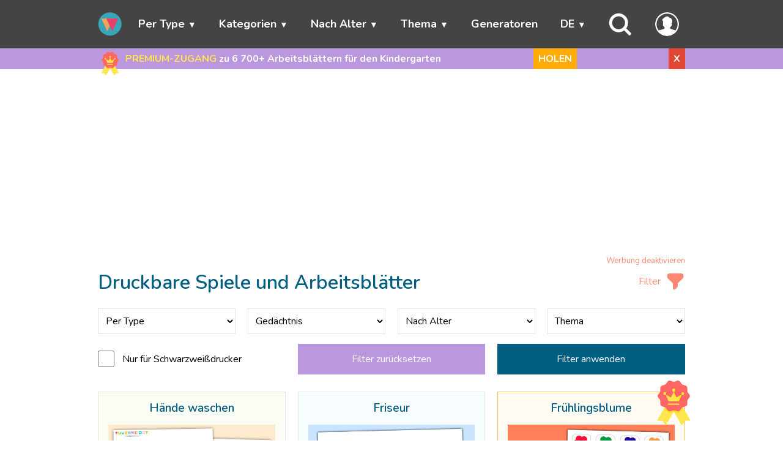

--- FILE ---
content_type: text/html; charset=UTF-8
request_url: https://wunderkiddy.com/de/materials/7?categories%5B0%5D=memory-skills
body_size: 23644
content:
<!DOCTYPE html>
<html lang="de">
<head>
                <meta charset="UTF-8">
    <meta name="viewport" content="width=device-width, initial-scale=1">
            <meta name="description" content="Große Sammlung druckbarer Spiele und Arbeitsblätter für spielerisches Lernen im Vorschulalter. Hochwertiges PDF zum kostenlosen Ausdrucken auf WUNDERKIDDY.">
        
    <link rel="apple-touch-icon" href="/apple-touch-icon.png">
    <link rel="apple-touch-icon" sizes="57x57" href="/apple-touch-icon-57x57.png">
    <link rel="apple-touch-icon" sizes="72x72" href="/apple-touch-icon-72x72.png">
    <link rel="apple-touch-icon" sizes="76x76" href="/apple-touch-icon-76x76.png">
    <link rel="apple-touch-icon" sizes="114x114" href="/apple-touch-icon-114x114.png">
    <link rel="apple-touch-icon" sizes="120x120" href="/apple-touch-icon-120x120.png">
    <link rel="apple-touch-icon" sizes="144x144" href="/apple-touch-icon-144x144.png">
    <link rel="apple-touch-icon" sizes="152x152" href="/apple-touch-icon-152x152.png">
    <link rel="apple-touch-icon" sizes="180x180" href="/apple-touch-icon-180x180.png">

    <link rel="icon" type="image/png" sizes="32x32" href="/favicon-32x32.png">
    <link rel="icon" type="image/png" sizes="192x192" href="/android-chrome-192x192.png">
    <link rel="icon" type="image/png" sizes="16x16" href="/favicon-16x16.png">
    <link rel="manifest" href="/site.webmanifest">
    <link rel="mask-icon" href="/safari-pinned-tab.svg" color="#33cbcc">
    <meta name="msapplication-TileColor" content="#da532c">
    <meta name="msapplication-TileImage" content="/mstile-144x144.png">
    <meta name="theme-color" content="#33cbcc">

    <!-- Pagination and canonical -->
            <link rel="prev" href="https://wunderkiddy.com/de/materials/6?categories%5B0%5D=memory-skills">
                <link rel="next" href="https://wunderkiddy.com/de/materials/8?categories%5B0%5D=memory-skills">
    
        
    <link rel="canonical" href="https://wunderkiddy.com/de/materials/7">
            <link rel="alternate" hreflang="en" href="https://wunderkiddy.com/materials/7?categories%5B0%5D=memory-skills">
            <link rel="alternate" hreflang="ru" href="https://wunderkiddy.com/ru/materials/7?categories%5B0%5D=memory-skills">
            <link rel="alternate" hreflang="uk" href="https://wunderkiddy.com/uk/materials/7?categories%5B0%5D=memory-skills">
            <link rel="alternate" hreflang="de" href="https://wunderkiddy.com/de/materials/7?categories%5B0%5D=memory-skills">
            <link rel="alternate" hreflang="fr" href="https://wunderkiddy.com/fr/materials/7?categories%5B0%5D=memory-skills">
                <link rel="alternate" hreflang="x-default" href="https://wunderkiddy.com/materials/7?categories%5B0%5D=memory-skills">
    
            <!-- OG-Social tags -->
        <meta property="og:locale" content="de">
                                    <meta property="og:locale:alternate" content="en">
                                                <meta property="og:locale:alternate" content="ru">
                                                <meta property="og:locale:alternate" content="uk">
                                                                    <meta property="og:locale:alternate" content="fr">
                            <meta property="og:title" content="Lernarbeitsblätter und Ausdrucke für Kleinkinder und Vorschulkinder">
        <meta property="og:type" content="article">
                    <meta property="og:description" content="Große Sammlung druckbarer Spiele und Arbeitsblätter für spielerisches Lernen im Vorschulalter. Hochwertiges PDF zum kostenlosen Ausdrucken auf WUNDERKIDDY.">
                <meta property="og:image" content="https://wunderkiddy.com/images/og-images/wunderkiddy.png">
        <meta property="og:url" content="https://wunderkiddy.com/de/materials/7?categories%5B0%5D=memory-skills">
        <meta property="og:site_name" content="Arbeitsblätter &amp; Lernspiele für Kindergarten oder Vorschule">

        <!-- Twitter-Card tags -->
        <meta property="twitter:title" content="Lernarbeitsblätter und Ausdrucke für Kleinkinder und Vorschulkinder">
        <meta property="twitter:card" content="summary">
        <meta property="twitter:site" content="@wunderkiddy">
        <meta property="twitter:creator" content="@wunderkiddy">
                    <meta property="twitter:description" content="Große Sammlung druckbarer Spiele und Arbeitsblätter für spielerisches Lernen im Vorschulalter. Hochwertiges PDF zum kostenlosen Ausdrucken auf WUNDERKIDDY.">
                <meta property="twitter:image" content="https://wunderkiddy.com/images/og-images/wunderkiddy.png">
        <meta property="twitter:image:alt" content="Lernarbeitsblätter und Ausdrucke für Kleinkinder und Vorschulkinder">
    
    <title>Lernarbeitsblätter und Ausdrucke für Kleinkinder und Vorschulkinder</title>

    <!-- Font -->
            <link rel="preconnect" href="https://fonts.googleapis.com">
        <link rel="preconnect" href="https://fonts.gstatic.com" crossorigin>
        <link href="https://fonts.googleapis.com/css2?family=Nunito:ital,wght@0,200..1000;1,200..1000&family=Quicksand:wght@300..700&display=swap" rel="stylesheet">
            
    <!-- Main css -->
        <link rel="stylesheet" href="/css-min/materials.css?v=20.3.2">

    
            <script src="https://cache.consentframework.com/js/pa/44825/c/MtFcJ/stub"></script>
        <script src="https://choices.consentframework.com/js/pa/44825/c/MtFcJ/cmp" async></script>
        <script>
            // document.addEventListener('contextmenu', event => {
            //     event.preventDefault();
            // });
        </script>
    </head>
<body itemscope itemtype="https://schema.org/WebPage" class="">

<!-- Header -->
    
    <header itemscope itemtype="https://schema.org/WPHeader">
        <nav>
            <ul class="menu container">
                <li class="toggle"><span class="link"><i class="fas fa-bars"></i></span></li>

                <li class="logo">
                    <a href="/de/">
                        <img src="/images/logo-mobile.svg" alt="Arbeitsblätter &amp; Lernspiele für Kindergarten oder Vorschule" class="logo">
                    </a>
                </li>

                                                            <li class="item has-submenu">
                            <span class="link" tabindex="0">Per Type</span>
                            <ul class="submenu">
                                                                    <li class="subitem"><a href="/de/category/worksheets">Arbeitsblätter</a></li>
                                                                    <li class="subitem"><a href="/de/category/printable-games-for-kids">Lernspiele</a></li>
                                                                    <li class="subitem"><a href="/de/category/sorting-activities">Sortieraktivitäten</a></li>
                                                                    <li class="subitem"><a href="/de/category/colouring-pages">Malvorlagen</a></li>
                                                                    <li class="subitem"><a href="/de/category-parent/by-type">Alle anschauen</a></li>
                                                            </ul>
                        </li>
                                                                                <li class="item has-submenu">
                            <span class="link" tabindex="0">Kategorien</span>
                            <ul class="submenu">
                                                                    <li class="subitem"><a href="/de/category/pre-writing">Schwungübungen</a></li>
                                                                    <li class="subitem"><a href="/de/category/visual-perception">Visuelle Wahrnehmung</a></li>
                                                                    <li class="subitem"><a href="/de/category/mathematics">Mathematik</a></li>
                                                                    <li class="subitem"><a href="/de/category/critical-thinking">Kritisches Denken</a></li>
                                                                    <li class="subitem"><a href="/de/category-parent/categories">Alle anschauen</a></li>
                                                            </ul>
                        </li>
                                                                                <li class="item has-submenu">
                            <span class="link" tabindex="0">Nach Alter</span>
                            <ul class="submenu">
                                                                    <li class="subitem"><a href="/de/category/1-2-years">1-2 Jahre</a></li>
                                                                    <li class="subitem"><a href="/de/category/3-4-years">3-4 Jahre</a></li>
                                                                    <li class="subitem"><a href="/de/category/5-6-years">5-6 Jahre</a></li>
                                                                    <li class="subitem"><a href="/de/category/7-years">7 Jahre</a></li>
                                                            </ul>
                        </li>
                                                                                <li class="item has-submenu">
                            <span class="link" tabindex="0">Thema</span>
                            <ul class="submenu">
                                                                    <li class="subitem"><a href="/de/category/animals">Tiere</a></li>
                                                                    <li class="subitem"><a href="/de/category/winter">Winter</a></li>
                                                                    <li class="subitem"><a href="/de/category/shapes">Formen</a></li>
                                                                    <li class="subitem"><a href="/de/category/colors">Farben</a></li>
                                                                    <li class="subitem"><a href="/de/category-parent/subject">Alle anschauen</a></li>
                                                            </ul>
                        </li>
                                                                                <li class="item"><a href="/de/worksheet-generators">Generatoren</a></li>
                                    
                                    <li class="item menu-item-lang has-submenu">
                        <span class="link" tabindex="0">DE</span>
                        <ul class="submenu">
                                                            <li class="subitem"><a href="/materials/7?categories%5B0%5D=memory-skills">ENGLISH</a></li>
                                                            <li class="subitem"><a href="/ru/materials/7?categories%5B0%5D=memory-skills">РУССКИЙ</a></li>
                                                            <li class="subitem"><a href="/uk/materials/7?categories%5B0%5D=memory-skills">УКРАЇНСЬКА</a></li>
                                                            <li class="subitem"><a href="/de/materials/7?categories%5B0%5D=memory-skills">DEUTSCH</a></li>
                                                            <li class="subitem"><a href="/fr/materials/7?categories%5B0%5D=memory-skills">FRANÇAIS</a></li>
                                                    </ul>
                    </li>
                
                                    <li class="item menu-item-search">
                        <span class="link" id="search-trigger">
                            <svg xmlns="http://www.w3.org/2000/svg" viewBox="0 0 24 24" fill="none">
    <path fill-rule="evenodd" clip-rule="evenodd"
          d="M10 0.5C4.75329 0.5 0.5 4.75329 0.5 10C0.5 15.2467 4.75329 19.5 10 19.5C12.082 19.5 14.0076 18.8302 15.5731 17.6944L20.2929 22.4142C20.6834 22.8047 21.3166 22.8047 21.7071 22.4142L22.4142 21.7071C22.8047 21.3166 22.8047 20.6834 22.4142 20.2929L17.6944 15.5731C18.8302 14.0076 19.5 12.082 19.5 10C19.5 4.75329 15.2467 0.5 10 0.5ZM3.5 10C3.5 6.41015 6.41015 3.5 10 3.5C13.5899 3.5 16.5 6.41015 16.5 10C16.5 13.5899 13.5899 16.5 10 16.5C6.41015 16.5 3.5 13.5899 3.5 10Z"/>
</svg>
                        </span>
                    </li>
                
                <li class="item menu-item-my-account">
                    <span class="link" tabindex="0" id="my-account-link">
                        <span class="user-logo without-border">
            <svg xmlns="http://www.w3.org/2000/svg" fill="#33cbcc" viewBox="0 0 122.88 122.88">
    <path d="M61.44,0a61.59,61.59,0,0,1,56.78,38l.07.18A61.43,61.43,0,0,1,18,104.88h0A61.54,61.54,0,0,1,4.66,84.94l-.07-.19A61.35,61.35,0,0,1,18,18h0A61.54,61.54,0,0,1,37.94,4.66l.18-.07A61.25,61.25,0,0,1,61.44,0ZM49.54,79.32c-2.14-1.83-4.2-3.89-4.54-7.65h-.28a3.79,3.79,0,0,1-1.87-.49,5.1,5.1,0,0,1-2.05-2.49c-.95-2.18-1.7-7.91.68-9.55L41,58.85l0-.64c-.1-1.15-.12-2.55-.14-4-.09-5.39-.2-11.91-4.53-13.22l-1.85-.56,1.22-1.51a70,70,0,0,1,10.84-11c4.17-3.28,8.41-5.47,12.56-6.1A15.09,15.09,0,0,1,71.3,25.22a23,23,0,0,1,3.27,3.28,13.93,13.93,0,0,1,9.78,5.72,19.89,19.89,0,0,1,3.18,6.42,22.34,22.34,0,0,1,.86,7.28,17.54,17.54,0,0,1-5.08,11.81,3.62,3.62,0,0,1,1.58.4c1.81,1,1.87,3.07,1.39,4.83-.47,1.47-1.06,3.17-1.63,4.6C84,71.5,83,71.86,81,71.65c-.08,4.18-2.8,6.18-5.47,8.49l.08.12a31.89,31.89,0,0,0,3.51,4.52.75.75,0,0,1,.12.14c6.19,4.38,19.56,5.44,25.34,8.66l.23.14a54.09,54.09,0,1,0-86.83,0h0l.23-.14C24,90.36,40.73,89.3,47,85a19.43,19.43,0,0,0,1.43-2.77c.41-1,.81-2,1.15-2.86Z"/>
</svg>
    </span>                                            </span>
                    <ul class="submenu">
                                                    <li class="subitem"><a href="/de/user/subscription">Mein Abo</a></li>
                        
                                                    <li class="subitem"><a href="/de/user/register-login">Mein Konto</a></li>
                        
                                                    <li class="subitem"><a href="/de/user/register-login?reason=addMaterialToFavorites">Favoriten</a></li>
                        
                        <li class="subitem">
                            <span onclick="changeTheme(); return false;" data-label-dark="Lichtmodus" data-label-light="Dunkelmodus" class="link btn-theme-mode-toggle">Dunkelmodus</span>
                        </li>
                                            </ul>
                </li>

                                                        <li class="item hidden" id="menu-item-cart">
                        <a href="/de/cart-digital" id="menu-go-to-cart">
                            <svg xmlns="http://www.w3.org/2000/svg" viewBox="0 0 24 24" fill="none">
<path d="M8.7499 13C8.7499 12.5858 8.41412 12.25 7.9999 12.25C7.58569 12.25 7.2499 12.5858 7.2499 13V17C7.2499 17.4142 7.58569 17.75 7.9999 17.75C8.41412 17.75 8.7499 17.4142 8.7499 17V13Z" fill="white"/>
<path d="M15.9999 12.25C16.4141 12.25 16.7499 12.5858 16.7499 13V17C16.7499 17.4142 16.4141 17.75 15.9999 17.75C15.5857 17.75 15.2499 17.4142 15.2499 17V13C15.2499 12.5858 15.5857 12.25 15.9999 12.25Z" fill="white"/>
<path d="M12.7499 13C12.7499 12.5858 12.4141 12.25 11.9999 12.25C11.5857 12.25 11.2499 12.5858 11.2499 13V17C11.2499 17.4142 11.5857 17.75 11.9999 17.75C12.4141 17.75 12.7499 17.4142 12.7499 17V13Z" fill="white"/>
<path fill-rule="evenodd" clip-rule="evenodd" d="M17.2737 3.47298C16.7981 3.28712 16.2654 3.25574 15.5819 3.25077C15.3012 2.65912 14.6983 2.25 13.9999 2.25H9.9999C9.3015 2.25 8.69865 2.65912 8.41794 3.25077C7.7344 3.25574 7.20166 3.28712 6.72611 3.47298C6.15792 3.69505 5.66371 4.07255 5.29999 4.5623C4.93306 5.05639 4.76082 5.68968 4.52374 6.56133L3.89587 8.86426C3.50837 9.06269 3.16928 9.32992 2.88642 9.6922C2.26442 10.4888 2.15427 11.4377 2.26492 12.5261C2.37229 13.5822 2.70479 14.9121 3.121 16.5769L3.1474 16.6825C3.41058 17.7353 3.62426 18.5901 3.8784 19.2572C4.14337 19.9527 4.47977 20.5227 5.03439 20.9558C5.58901 21.3888 6.22365 21.5769 6.96266 21.6653C7.67148 21.75 8.55256 21.75 9.63774 21.75H14.362C15.4472 21.75 16.3282 21.75 17.0371 21.6653C17.7761 21.5769 18.4107 21.3888 18.9653 20.9558C19.5199 20.5227 19.8563 19.9527 20.1213 19.2572C20.3755 18.5901 20.5891 17.7353 20.8523 16.6825L20.8787 16.577C21.2949 14.9122 21.6274 13.5822 21.7348 12.5261C21.8454 11.4377 21.7353 10.4888 21.1133 9.6922C20.8305 9.32995 20.4914 9.06274 20.104 8.86431L19.4761 6.56133C19.239 5.68968 19.0667 5.05639 18.6998 4.5623C18.3361 4.07255 17.8419 3.69505 17.2737 3.47298ZM7.27214 4.87007C7.49194 4.78416 7.75752 4.75888 8.41935 4.75219C8.70067 5.34225 9.30267 5.75 9.9999 5.75H13.9999C14.6971 5.75 15.2991 5.34225 15.5805 4.75219C16.2423 4.75888 16.5079 4.78416 16.7277 4.87007C17.0336 4.98964 17.2997 5.19291 17.4956 5.45663C17.6717 5.69377 17.775 6.02508 18.0659 7.09194L18.4195 8.3887C17.3817 8.24996 16.0419 8.24998 14.3773 8.25H9.62246C7.95788 8.24998 6.61809 8.24996 5.5803 8.38868L5.93388 7.09195C6.22478 6.02508 6.32812 5.69376 6.50423 5.45662C6.70008 5.19291 6.96619 4.98964 7.27214 4.87007ZM9.9999 3.75C9.86183 3.75 9.7499 3.86193 9.7499 4C9.7499 4.13807 9.86183 4.25 9.9999 4.25H13.9999C14.138 4.25 14.2499 4.13807 14.2499 4C14.2499 3.86193 14.138 3.75 13.9999 3.75H9.9999ZM4.06873 10.6153C4.34756 10.2582 4.78854 10.0183 5.69971 9.88649C6.63034 9.75187 7.89217 9.75 9.68452 9.75H14.3152C16.1075 9.75 17.3694 9.75187 18.3 9.88649C19.2112 10.0183 19.6522 10.2582 19.931 10.6153C20.2098 10.9725 20.3356 11.4584 20.2425 12.3744C20.1474 13.3099 19.8432 14.5345 19.4084 16.2733C19.1312 17.3824 18.9381 18.1496 18.7196 18.7231C18.5083 19.2778 18.3014 19.5711 18.0422 19.7735C17.783 19.9758 17.4483 20.1054 16.859 20.1759C16.2496 20.2488 15.4584 20.25 14.3152 20.25H9.68452C8.54133 20.25 7.75015 20.2488 7.14076 20.1759C6.5514 20.1054 6.21667 19.9758 5.95751 19.7735C5.69835 19.5711 5.49144 19.2778 5.28013 18.7231C5.06163 18.1496 4.86853 17.3824 4.59127 16.2733C4.15656 14.5345 3.85233 13.3099 3.75723 12.3744C3.66411 11.4584 3.78989 10.9725 4.06873 10.6153Z" fill="white"/>
</svg>
                            <span id="menu-go-to-cart-count">0</span>
                        </a>
                    </li>

                                                </ul>
        </nav>
    </header>

<!-- Main content -->
<main>
                                <div id="full-notification-block" class="different-bg-color" data-target-url='/de/user/subscription' data-target-mode="_self">
                <div class="container subscribe-block">
                    <svg xmlns="http://www.w3.org/2000/svg" viewBox="0 0 512 512">
    <path fill="#ffe64e" d="m304.5 269.34-48.24 83.56-.26.44L170.17 502a4.994 4.994 0 0 1-8.57.14l-27.69-44.61a4.982 4.982 0 0 0-4.09-2.36l-52.47-1.67a5 5 0 0 1-4.17-7.5l75.08-130.05 59.24-102.61Z"/>
    <path fill="#ffe64e" d="m434.65 453.5-52.47 1.67a4.982 4.982 0 0 0-4.09 2.36l-27.69 44.61a4.994 4.994 0 0 1-8.57-.14L256 353.34l-.26-.44-48.24-83.56 97-56 59.24 102.61L438.82 446a5 5 0 0 1-4.17 7.5Z"/>
    <path fill="#ffcd85" d="M435.027 178.867c0 18.234-22.398 32.705-27.74 49.158-5.537 17.052 3.886 41.889-6.444 56.082-10.433 14.336-37.035 12.999-51.371 23.432-14.194 10.33-21.084 36.1-38.137 41.637-16.453 5.342-37.1-11.282-55.335-11.282-18.234 0-38.882 16.624-55.335 11.282-17.052-5.537-23.943-31.308-38.137-41.637-14.336-10.433-40.938-9.096-51.37-23.432-10.33-14.193-.908-39.03-6.445-56.081-5.342-16.454-27.74-30.925-27.74-49.16 0-18.233 22.398-32.705 27.74-49.158 5.537-17.052-3.886-41.888 6.444-56.082 10.433-14.336 37.035-12.998 51.371-23.431 14.194-10.33 21.084-36.1 38.137-41.637 16.453-5.343 37.1 11.281 55.335 11.281 18.234 0 38.882-16.624 55.335-11.282 17.052 5.537 23.943 31.308 38.137 41.638 14.336 10.433 40.938 9.095 51.37 23.43 10.33 14.195.908 39.03 6.445 56.083 5.342 16.453 27.74 30.924 27.74 49.159Z"/>
    <path fill="#ffd815" d="M363.74 315.95c-5.3 1.68-10.26 3.67-14.27 6.59-14.19 10.33-21.08 36.1-38.13 41.64-16.38 5.31-36.91-11.13-55.08-11.28a3.423 3.423 0 0 0-.52 0c-18.17.15-38.7 16.59-55.07 11.28-17.06-5.54-23.95-31.31-38.14-41.64-4.01-2.92-8.97-4.91-14.27-6.59l59.24-102.61 48.5 28 48.5-28Z"/>
    <path fill="#f66" d="M435.027 178.867c0 18.234-22.398 32.705-27.74 49.158-5.537 17.052 3.886 41.889-6.444 56.082-10.433 14.336-37.035 12.999-51.371 23.432-14.194 10.33-21.084 36.1-38.137 41.637-16.453 5.342-37.1-11.282-55.335-11.282-18.234 0-38.882 16.624-55.335 11.282-17.052-5.537-23.943-31.308-38.137-41.637-14.336-10.433-40.938-9.096-51.37-23.432-10.33-14.193-.908-39.03-6.445-56.081-5.342-16.454-27.74-30.925-27.74-49.16 0-18.233 22.398-32.705 27.74-49.158 5.537-17.052-3.886-41.888 6.444-56.082 10.433-14.336 37.035-12.998 51.371-23.431 14.194-10.33 21.084-36.1 38.137-41.637 16.453-5.343 37.1 11.281 55.335 11.281 18.234 0 38.882-16.624 55.335-11.282 17.052 5.537 23.943 31.308 38.137 41.638 14.336 10.433 40.938 9.095 51.37 23.43 10.33 14.195.908 39.03 6.445 56.083 5.342 16.453 27.74 30.924 27.74 49.159Z"/>
    <path fill="#ff4e4e" d="M318.469 239.517H215.257a10.37 10.37 0 0 1-9.611-6.474l-28.486-70.266 53.899 28.62a5.185 5.185 0 0 0 7.07-2.262l28.734-57.468 28.734 57.468a5.185 5.185 0 0 0 7.07 2.261l53.898-28.619-28.486 70.266a10.37 10.37 0 0 1-9.61 6.474Z"/>
    <circle cx="267.327" cy="113.499" r="18" fill="#ff4e4e"/>
    <circle cx="367.827" cy="151.999" r="15.5" fill="#ff4e4e"/>
    <circle cx="165.827" cy="151.999" r="15.5" fill="#ff4e4e"/>
    <path fill="#ffe64e" d="M307.641 239.517H204.43a10.37 10.37 0 0 1-9.61-6.474l-28.486-70.266 53.898 28.62a5.185 5.185 0 0 0 7.07-2.262l28.734-57.468 28.735 57.468a5.185 5.185 0 0 0 7.069 2.261l53.899-28.619-28.486 70.266a10.37 10.37 0 0 1-9.61 6.474Z"/>
    <path fill="#ffdf1f" d="M269.77 189.135a5.185 5.185 0 0 0 7.069 2.261l7.16-3.802-27.964-55.927-7.5 15zm56.853-16.208-24.371 60.116a10.37 10.37 0 0 1-9.61 6.474h15a10.37 10.37 0 0 0 9.61-6.474l28.486-70.266zm-121.392 18.47a5.185 5.185 0 0 0 7.07-2.262l.77-1.54-46.738-24.818 4.114 10.15z"/>
    <path fill="#ff4e4e" d="M323.17 278.128H205.985a7.5 7.5 0 0 1 0-15h117.183a7.5 7.5 0 0 1 0 15Z"/>
    <path fill="#ffe64e" d="M314.627 278.128H197.443a7.5 7.5 0 1 1 0-15h117.184a7.5 7.5 0 0 1 0 15Z"/>
    <circle cx="256.5" cy="113.499" r="18" fill="#ffe64e"/>
    <path fill="#ffdf1f" d="M256.5 95.5a17.94 17.94 0 0 0-5.8.972 17.982 17.982 0 0 1 0 34.054 17.995 17.995 0 1 0 5.8-35.027Z"/>
    <circle cx="357" cy="151.999" r="15.5" fill="#ffe64e"/>
    <path fill="#ffdf1f" d="M357 136.5a15.438 15.438 0 0 0-5.193.91 15.48 15.48 0 0 1 0 29.179 15.494 15.494 0 1 0 5.193-30.09Z"/>
    <circle cx="155" cy="151.999" r="15.5" fill="#ffe64e"/>
    <path fill="#ffdf1f" d="M155 136.5a15.44 15.44 0 0 0-5.164.9 15.48 15.48 0 0 1 0 29.2A15.494 15.494 0 1 0 155 136.5Z"/>
</svg>
                    <div class="text">
                        <span>PREMIUM-ZUGANG</span>
                        zu 6&nbsp;700+ Arbeitsblättern für den Kindergarten
                    </div>
                    <span class="btn-orange desktop">
                        HOLEN
                    </span>
                    <span class="btn-danger" id="close-full-notification-block" data-cookie-name="notificationSubscribeBlockHiddenUntil" data-cookie-value="1770171798">X</span>
                </div>
            </div>
            
            <div class="container" id="search-container">
    <div class="row no-margin">
                                                            <form itemprop="potentialAction" itemscope itemtype="https://schema.org/SearchAction" method="get" action="/de/materials">
                        <meta itemprop="target" content="https://wunderkiddy.com/de/?q={query}">
            <div class="col-10 col-8-sm">
                <input type="text" itemprop="query" id="search-input" name="q" placeholder="Was suchen wir?">
            </div>
                        <div class="col-2 col-4-sm ">
                <input type="submit" value="Finden" class="btn btn-info">
            </div>
        </form>
    </div>
</div>
    
    
    <div class="container">
        
                    
<div id="main-ads-block" class="ads-block"></div>
<div class="ads-disable"><a href="/de/disable-ads" title="Deaktivieren Sie alle Anzeigen auf der Website">Werbung deaktivieren</a></div>


<template id="template-google-ads-block">
    <!-- Main google ads script -->
    <script async src="https://pagead2.googlesyndication.com/pagead/js/adsbygoogle.js?client=ca-pub-4780669456731549" crossorigin="anonymous"></script>

            <ins class="adsbygoogle"
             style="display:block"
             data-ad-client="ca-pub-4780669456731549"
             data-ad-slot="8363354955"
             data-ad-format="auto"
             data-full-width-responsive="true"></ins>
        <script>
          (adsbygoogle = window.adsbygoogle || []).push({});
        </script>
    
    </template>

<template id="template-adnitro-ads-block">
    <div id="vid_inpage_div" vid_inpage_pl="925"></div>
    <script src="https://adnitro.pro/js/inpage_adnitro.js"></script>
</template>

<script src="/js/ads-block.min.js?v=20.3.2"></script>
<link rel="stylesheet" href="/css-min/ads-block.css?v=20.3.2">
        
                <div class="flex-space-between nowrap" id="materials-filter-header">
        <h1 class="wrap">Druckbare Spiele und Arbeitsblätter</h1>
        <a href='#' class="flex-center" id="materials-filter-icon">
            <span class="desktop">Filter</span>
            <svg width="800px" height="800px" viewBox="0 0 24 24" fill="none" xmlns="http://www.w3.org/2000/svg">
<path fill-rule="evenodd" clip-rule="evenodd" d="M2 5C2 3.34315 3.34315 2 5 2H19C20.6569 2 22 3.34315 22 5V6.17157C22 6.96722 21.6839 7.73028 21.1213 8.29289L15.2929 14.1213C15.1054 14.3089 15 14.5632 15 14.8284V17.1716C15 17.9672 14.6839 18.7303 14.1213 19.2929L11.9193 21.4949C10.842 22.5722 9 21.8092 9 20.2857V14.8284C9 14.5632 8.89464 14.3089 8.70711 14.1213L2.87868 8.29289C2.31607 7.73028 2 6.96722 2 6.17157V5Z"/>
</svg>
        </a>
    </div>
    <form id="materials-filter-container" action="/de/materials#materials-filter-container" method="get" onsubmit="gtag('event', 'apply_materials_filter'); return true;">
    <div class="row no-margin hash-anchor">
                    <div class="col-3 col-6-sm">
            <select name="categories[]">
                <option value="">Per Type</option>
                                    <option value="worksheets">Arbeitsblätter</option>
                                    <option value="printable-games-for-kids">Lernspiele</option>
                                    <option value="sorting-activities">Sortieraktivitäten</option>
                                    <option value="colouring-pages">Malvorlagen</option>
                                    <option value="cut-out-templates">Vorlagen zum Ausschneiden</option>
                                    <option value="puzzles-activities">Knobelaufgaben</option>
                                    <option value="flash-cards">Lernkarten</option>
                                    <option value="calendars-and-posters">Aufgabenkalender</option>
                            </select>
        </div>
            <div class="col-3 col-6-sm">
            <select name="categories[]">
                <option value="">Kategorien</option>
                                    <option value="pre-writing">Schwungübungen</option>
                                    <option value="visual-perception">Visuelle Wahrnehmung</option>
                                    <option value="mathematics">Mathematik</option>
                                    <option value="critical-thinking">Kritisches Denken</option>
                                    <option value="mindfulness">Aufmerksamkeit</option>
                                    <option value="logic">Logik</option>
                                    <option value="fine-motor-skills">Feinmotorik</option>
                                    <option value="memory-skills" selected>Gedächtnis</option>
                                    <option value="speech-therapy-materials">Logopädisches Material</option>
                            </select>
        </div>
            <div class="col-3 col-6-sm">
            <select name="categories[]">
                <option value="">Nach Alter</option>
                                    <option value="1-2-years">1-2 Jahre</option>
                                    <option value="3-4-years">3-4 Jahre</option>
                                    <option value="5-6-years">5-6 Jahre</option>
                                    <option value="7-years">7 Jahre</option>
                            </select>
        </div>
            <div class="col-3 col-6-sm">
            <select name="categories[]">
                <option value="">Thema</option>
                                    <option value="animals">Tiere</option>
                                    <option value="winter">Winter</option>
                                    <option value="shapes">Formen</option>
                                    <option value="colors">Farben</option>
                                    <option value="autumn">Herbst</option>
                                    <option value="spring">Frühling</option>
                                    <option value="vegetables-fruits-and-berries">Gemüse, Obst und Beeren</option>
                                    <option value="nature">Natur</option>
                                    <option value="technology-and-transport">Maschinen und Verkehr</option>
                                    <option value="professions">Beruf</option>
                                    <option value="food-and-drinks">Essen und Trinken</option>
                                    <option value="space">Weltraum</option>
                                    <option value="clothing">Kleidung</option>
                                    <option value="insects">Insekten</option>
                                    <option value="seasons">Jahreszeiten</option>
                                    <option value="flowers-and-plants">Blumen und Pflanzen</option>
                            </select>
        </div>
        </div>
    <div class="row no-margin flex-vertical-align-center">
        <div class="col-4 col-12-sm flex-vertical-align-center flex-start flex-nowrap">
            <input type="checkbox" id="black-and-white" class="margin-right-1em" value="1" name="blackAndWhite" >
            <label for="black-and-white" title="Arbeitsblätter für den Druck auf Schwarzweißdruckern">Nur für Schwarzweißdrucker</label>
        </div>
        <div class="col-4 col-6-sm">
            <a id="materials-filter-reset-button" href="/de/materials" class="btn btn-primary flex-center"><span>Filter zurücksetzen</span></a>
        </div>
        <div class="col-4 col-6-sm">
            <input type="submit" value="Filter anwenden" class="btn btn-info">
        </div>
    </div>
</form>

    



            <div class="row no-margin materials-container">
                        
                    <div class="col-4 col-12-sm  list-item" onclick="window.open('/de/activity-sheet/handwashing', '_self')" data-list-item-id="613" id="list-item-613">
        <div class="flex-space-around list-item-title-block">
            <a class="title" href="/de/activity-sheet/handwashing" target="_self">Hände waschen</a>
                    </div>
                <picture>
            <source media="(max-width:1024px)" srcset="/media/item-files/handwashing-4015-rffc-x-768.jpg">
            <source media="(max-width:1680px)" srcset="/media/item-files/handwashing-4015-tzff-x-1024.jpg">
            <source media="(min-width:1680px)" srcset="/media/item-files/handwashing-4015-oymb-x-2048.jpg">
            <img src="/media/item-files/handwashing-4015-oymb-x-2048.jpg" alt="Vorlage «Hände waschen» für Kinder" data-pin-nopin="true">
        </picture>
    </div>
                    <div class="col-4 col-12-sm  list-item" onclick="window.open('/de/activity-sheet/hairdresser', '_self')" data-list-item-id="604" id="list-item-604">
        <div class="flex-space-around list-item-title-block">
            <a class="title" href="/de/activity-sheet/hairdresser" target="_self">Friseur</a>
                    </div>
                <picture>
            <source media="(max-width:1024px)" srcset="/media/item-files/hairdresser-3947-dipo-x-768.jpg">
            <source media="(max-width:1680px)" srcset="/media/item-files/hairdresser-3947-oqkl-x-1024.jpg">
            <source media="(min-width:1680px)" srcset="/media/item-files/hairdresser-3947-ysgj-x-2048.jpg">
            <img src="/media/item-files/hairdresser-3947-ysgj-x-2048.jpg" alt="Kinderaktivität «Der Beruf des Friseurs»" data-pin-nopin="true">
        </picture>
    </div>
                    <div class="col-4 col-12-sm  list-item list-item-premium" onclick="window.open('/de/activity/spring-flower', '_self')" data-list-item-id="600" id="list-item-600">
        <div class="flex-space-around list-item-title-block">
            <a class="title" href="/de/activity/spring-flower" target="_self">Frühlingsblume</a>
                    </div>
                    <div class="list-item-premium-box"><svg xmlns="http://www.w3.org/2000/svg" viewBox="0 0 512 512">
    <path fill="#ffe64e" d="m304.5 269.34-48.24 83.56-.26.44L170.17 502a4.994 4.994 0 0 1-8.57.14l-27.69-44.61a4.982 4.982 0 0 0-4.09-2.36l-52.47-1.67a5 5 0 0 1-4.17-7.5l75.08-130.05 59.24-102.61Z"/>
    <path fill="#ffe64e" d="m434.65 453.5-52.47 1.67a4.982 4.982 0 0 0-4.09 2.36l-27.69 44.61a4.994 4.994 0 0 1-8.57-.14L256 353.34l-.26-.44-48.24-83.56 97-56 59.24 102.61L438.82 446a5 5 0 0 1-4.17 7.5Z"/>
    <path fill="#ffcd85" d="M435.027 178.867c0 18.234-22.398 32.705-27.74 49.158-5.537 17.052 3.886 41.889-6.444 56.082-10.433 14.336-37.035 12.999-51.371 23.432-14.194 10.33-21.084 36.1-38.137 41.637-16.453 5.342-37.1-11.282-55.335-11.282-18.234 0-38.882 16.624-55.335 11.282-17.052-5.537-23.943-31.308-38.137-41.637-14.336-10.433-40.938-9.096-51.37-23.432-10.33-14.193-.908-39.03-6.445-56.081-5.342-16.454-27.74-30.925-27.74-49.16 0-18.233 22.398-32.705 27.74-49.158 5.537-17.052-3.886-41.888 6.444-56.082 10.433-14.336 37.035-12.998 51.371-23.431 14.194-10.33 21.084-36.1 38.137-41.637 16.453-5.343 37.1 11.281 55.335 11.281 18.234 0 38.882-16.624 55.335-11.282 17.052 5.537 23.943 31.308 38.137 41.638 14.336 10.433 40.938 9.095 51.37 23.43 10.33 14.195.908 39.03 6.445 56.083 5.342 16.453 27.74 30.924 27.74 49.159Z"/>
    <path fill="#ffd815" d="M363.74 315.95c-5.3 1.68-10.26 3.67-14.27 6.59-14.19 10.33-21.08 36.1-38.13 41.64-16.38 5.31-36.91-11.13-55.08-11.28a3.423 3.423 0 0 0-.52 0c-18.17.15-38.7 16.59-55.07 11.28-17.06-5.54-23.95-31.31-38.14-41.64-4.01-2.92-8.97-4.91-14.27-6.59l59.24-102.61 48.5 28 48.5-28Z"/>
    <path fill="#f66" d="M435.027 178.867c0 18.234-22.398 32.705-27.74 49.158-5.537 17.052 3.886 41.889-6.444 56.082-10.433 14.336-37.035 12.999-51.371 23.432-14.194 10.33-21.084 36.1-38.137 41.637-16.453 5.342-37.1-11.282-55.335-11.282-18.234 0-38.882 16.624-55.335 11.282-17.052-5.537-23.943-31.308-38.137-41.637-14.336-10.433-40.938-9.096-51.37-23.432-10.33-14.193-.908-39.03-6.445-56.081-5.342-16.454-27.74-30.925-27.74-49.16 0-18.233 22.398-32.705 27.74-49.158 5.537-17.052-3.886-41.888 6.444-56.082 10.433-14.336 37.035-12.998 51.371-23.431 14.194-10.33 21.084-36.1 38.137-41.637 16.453-5.343 37.1 11.281 55.335 11.281 18.234 0 38.882-16.624 55.335-11.282 17.052 5.537 23.943 31.308 38.137 41.638 14.336 10.433 40.938 9.095 51.37 23.43 10.33 14.195.908 39.03 6.445 56.083 5.342 16.453 27.74 30.924 27.74 49.159Z"/>
    <path fill="#ff4e4e" d="M318.469 239.517H215.257a10.37 10.37 0 0 1-9.611-6.474l-28.486-70.266 53.899 28.62a5.185 5.185 0 0 0 7.07-2.262l28.734-57.468 28.734 57.468a5.185 5.185 0 0 0 7.07 2.261l53.898-28.619-28.486 70.266a10.37 10.37 0 0 1-9.61 6.474Z"/>
    <circle cx="267.327" cy="113.499" r="18" fill="#ff4e4e"/>
    <circle cx="367.827" cy="151.999" r="15.5" fill="#ff4e4e"/>
    <circle cx="165.827" cy="151.999" r="15.5" fill="#ff4e4e"/>
    <path fill="#ffe64e" d="M307.641 239.517H204.43a10.37 10.37 0 0 1-9.61-6.474l-28.486-70.266 53.898 28.62a5.185 5.185 0 0 0 7.07-2.262l28.734-57.468 28.735 57.468a5.185 5.185 0 0 0 7.069 2.261l53.899-28.619-28.486 70.266a10.37 10.37 0 0 1-9.61 6.474Z"/>
    <path fill="#ffdf1f" d="M269.77 189.135a5.185 5.185 0 0 0 7.069 2.261l7.16-3.802-27.964-55.927-7.5 15zm56.853-16.208-24.371 60.116a10.37 10.37 0 0 1-9.61 6.474h15a10.37 10.37 0 0 0 9.61-6.474l28.486-70.266zm-121.392 18.47a5.185 5.185 0 0 0 7.07-2.262l.77-1.54-46.738-24.818 4.114 10.15z"/>
    <path fill="#ff4e4e" d="M323.17 278.128H205.985a7.5 7.5 0 0 1 0-15h117.183a7.5 7.5 0 0 1 0 15Z"/>
    <path fill="#ffe64e" d="M314.627 278.128H197.443a7.5 7.5 0 1 1 0-15h117.184a7.5 7.5 0 0 1 0 15Z"/>
    <circle cx="256.5" cy="113.499" r="18" fill="#ffe64e"/>
    <path fill="#ffdf1f" d="M256.5 95.5a17.94 17.94 0 0 0-5.8.972 17.982 17.982 0 0 1 0 34.054 17.995 17.995 0 1 0 5.8-35.027Z"/>
    <circle cx="357" cy="151.999" r="15.5" fill="#ffe64e"/>
    <path fill="#ffdf1f" d="M357 136.5a15.438 15.438 0 0 0-5.193.91 15.48 15.48 0 0 1 0 29.179 15.494 15.494 0 1 0 5.193-30.09Z"/>
    <circle cx="155" cy="151.999" r="15.5" fill="#ffe64e"/>
    <path fill="#ffdf1f" d="M155 136.5a15.44 15.44 0 0 0-5.164.9 15.48 15.48 0 0 1 0 29.2A15.494 15.494 0 1 0 155 136.5Z"/>
</svg></div>
                <picture>
            <source media="(max-width:1024px)" srcset="/media/item-files/spring-flower-3928-todt-x-768.jpg">
            <source media="(max-width:1680px)" srcset="/media/item-files/spring-flower-3928-jhnl-x-1024.jpg">
            <source media="(min-width:1680px)" srcset="/media/item-files/spring-flower-3928-lpum-x-2048.jpg">
            <img src="/media/item-files/spring-flower-3928-lpum-x-2048.jpg" alt="Farben lernen mit Blumen" data-pin-nopin="true">
        </picture>
    </div>
                    <div class="col-4 col-12-sm  list-item list-item-premium" onclick="window.open('/de/matching-game/animal-shadow', '_self')" data-list-item-id="593" id="list-item-593">
        <div class="flex-space-around list-item-title-block">
            <a class="title" href="/de/matching-game/animal-shadow" target="_self">Tierschatten</a>
                    </div>
                    <div class="list-item-premium-box"><svg xmlns="http://www.w3.org/2000/svg" viewBox="0 0 512 512">
    <path fill="#ffe64e" d="m304.5 269.34-48.24 83.56-.26.44L170.17 502a4.994 4.994 0 0 1-8.57.14l-27.69-44.61a4.982 4.982 0 0 0-4.09-2.36l-52.47-1.67a5 5 0 0 1-4.17-7.5l75.08-130.05 59.24-102.61Z"/>
    <path fill="#ffe64e" d="m434.65 453.5-52.47 1.67a4.982 4.982 0 0 0-4.09 2.36l-27.69 44.61a4.994 4.994 0 0 1-8.57-.14L256 353.34l-.26-.44-48.24-83.56 97-56 59.24 102.61L438.82 446a5 5 0 0 1-4.17 7.5Z"/>
    <path fill="#ffcd85" d="M435.027 178.867c0 18.234-22.398 32.705-27.74 49.158-5.537 17.052 3.886 41.889-6.444 56.082-10.433 14.336-37.035 12.999-51.371 23.432-14.194 10.33-21.084 36.1-38.137 41.637-16.453 5.342-37.1-11.282-55.335-11.282-18.234 0-38.882 16.624-55.335 11.282-17.052-5.537-23.943-31.308-38.137-41.637-14.336-10.433-40.938-9.096-51.37-23.432-10.33-14.193-.908-39.03-6.445-56.081-5.342-16.454-27.74-30.925-27.74-49.16 0-18.233 22.398-32.705 27.74-49.158 5.537-17.052-3.886-41.888 6.444-56.082 10.433-14.336 37.035-12.998 51.371-23.431 14.194-10.33 21.084-36.1 38.137-41.637 16.453-5.343 37.1 11.281 55.335 11.281 18.234 0 38.882-16.624 55.335-11.282 17.052 5.537 23.943 31.308 38.137 41.638 14.336 10.433 40.938 9.095 51.37 23.43 10.33 14.195.908 39.03 6.445 56.083 5.342 16.453 27.74 30.924 27.74 49.159Z"/>
    <path fill="#ffd815" d="M363.74 315.95c-5.3 1.68-10.26 3.67-14.27 6.59-14.19 10.33-21.08 36.1-38.13 41.64-16.38 5.31-36.91-11.13-55.08-11.28a3.423 3.423 0 0 0-.52 0c-18.17.15-38.7 16.59-55.07 11.28-17.06-5.54-23.95-31.31-38.14-41.64-4.01-2.92-8.97-4.91-14.27-6.59l59.24-102.61 48.5 28 48.5-28Z"/>
    <path fill="#f66" d="M435.027 178.867c0 18.234-22.398 32.705-27.74 49.158-5.537 17.052 3.886 41.889-6.444 56.082-10.433 14.336-37.035 12.999-51.371 23.432-14.194 10.33-21.084 36.1-38.137 41.637-16.453 5.342-37.1-11.282-55.335-11.282-18.234 0-38.882 16.624-55.335 11.282-17.052-5.537-23.943-31.308-38.137-41.637-14.336-10.433-40.938-9.096-51.37-23.432-10.33-14.193-.908-39.03-6.445-56.081-5.342-16.454-27.74-30.925-27.74-49.16 0-18.233 22.398-32.705 27.74-49.158 5.537-17.052-3.886-41.888 6.444-56.082 10.433-14.336 37.035-12.998 51.371-23.431 14.194-10.33 21.084-36.1 38.137-41.637 16.453-5.343 37.1 11.281 55.335 11.281 18.234 0 38.882-16.624 55.335-11.282 17.052 5.537 23.943 31.308 38.137 41.638 14.336 10.433 40.938 9.095 51.37 23.43 10.33 14.195.908 39.03 6.445 56.083 5.342 16.453 27.74 30.924 27.74 49.159Z"/>
    <path fill="#ff4e4e" d="M318.469 239.517H215.257a10.37 10.37 0 0 1-9.611-6.474l-28.486-70.266 53.899 28.62a5.185 5.185 0 0 0 7.07-2.262l28.734-57.468 28.734 57.468a5.185 5.185 0 0 0 7.07 2.261l53.898-28.619-28.486 70.266a10.37 10.37 0 0 1-9.61 6.474Z"/>
    <circle cx="267.327" cy="113.499" r="18" fill="#ff4e4e"/>
    <circle cx="367.827" cy="151.999" r="15.5" fill="#ff4e4e"/>
    <circle cx="165.827" cy="151.999" r="15.5" fill="#ff4e4e"/>
    <path fill="#ffe64e" d="M307.641 239.517H204.43a10.37 10.37 0 0 1-9.61-6.474l-28.486-70.266 53.898 28.62a5.185 5.185 0 0 0 7.07-2.262l28.734-57.468 28.735 57.468a5.185 5.185 0 0 0 7.069 2.261l53.899-28.619-28.486 70.266a10.37 10.37 0 0 1-9.61 6.474Z"/>
    <path fill="#ffdf1f" d="M269.77 189.135a5.185 5.185 0 0 0 7.069 2.261l7.16-3.802-27.964-55.927-7.5 15zm56.853-16.208-24.371 60.116a10.37 10.37 0 0 1-9.61 6.474h15a10.37 10.37 0 0 0 9.61-6.474l28.486-70.266zm-121.392 18.47a5.185 5.185 0 0 0 7.07-2.262l.77-1.54-46.738-24.818 4.114 10.15z"/>
    <path fill="#ff4e4e" d="M323.17 278.128H205.985a7.5 7.5 0 0 1 0-15h117.183a7.5 7.5 0 0 1 0 15Z"/>
    <path fill="#ffe64e" d="M314.627 278.128H197.443a7.5 7.5 0 1 1 0-15h117.184a7.5 7.5 0 0 1 0 15Z"/>
    <circle cx="256.5" cy="113.499" r="18" fill="#ffe64e"/>
    <path fill="#ffdf1f" d="M256.5 95.5a17.94 17.94 0 0 0-5.8.972 17.982 17.982 0 0 1 0 34.054 17.995 17.995 0 1 0 5.8-35.027Z"/>
    <circle cx="357" cy="151.999" r="15.5" fill="#ffe64e"/>
    <path fill="#ffdf1f" d="M357 136.5a15.438 15.438 0 0 0-5.193.91 15.48 15.48 0 0 1 0 29.179 15.494 15.494 0 1 0 5.193-30.09Z"/>
    <circle cx="155" cy="151.999" r="15.5" fill="#ffe64e"/>
    <path fill="#ffdf1f" d="M155 136.5a15.44 15.44 0 0 0-5.164.9 15.48 15.48 0 0 1 0 29.2A15.494 15.494 0 1 0 155 136.5Z"/>
</svg></div>
                <picture>
            <source media="(max-width:1024px)" srcset="/media/item-files/animal-shadow-3869-vrwk-x-768.jpg">
            <source media="(max-width:1680px)" srcset="/media/item-files/animal-shadow-3869-ybrx-x-1024.jpg">
            <source media="(min-width:1680px)" srcset="/media/item-files/animal-shadow-3869-cdxj-x-2048.jpg">
            <img src="/media/item-files/animal-shadow-3869-cdxj-x-2048.jpg" alt="Tierschatten-Zuordnungsspiel" data-pin-nopin="true">
        </picture>
    </div>
                    <div class="col-4 col-12-sm  list-item list-item-premium" onclick="window.open('/de/toddlers-activity/animal-faces', '_self')" data-list-item-id="587" id="list-item-587">
        <div class="flex-space-around list-item-title-block">
            <a class="title" href="/de/toddlers-activity/animal-faces" target="_self">Tiergesichter</a>
                    </div>
                    <div class="list-item-premium-box"><svg xmlns="http://www.w3.org/2000/svg" viewBox="0 0 512 512">
    <path fill="#ffe64e" d="m304.5 269.34-48.24 83.56-.26.44L170.17 502a4.994 4.994 0 0 1-8.57.14l-27.69-44.61a4.982 4.982 0 0 0-4.09-2.36l-52.47-1.67a5 5 0 0 1-4.17-7.5l75.08-130.05 59.24-102.61Z"/>
    <path fill="#ffe64e" d="m434.65 453.5-52.47 1.67a4.982 4.982 0 0 0-4.09 2.36l-27.69 44.61a4.994 4.994 0 0 1-8.57-.14L256 353.34l-.26-.44-48.24-83.56 97-56 59.24 102.61L438.82 446a5 5 0 0 1-4.17 7.5Z"/>
    <path fill="#ffcd85" d="M435.027 178.867c0 18.234-22.398 32.705-27.74 49.158-5.537 17.052 3.886 41.889-6.444 56.082-10.433 14.336-37.035 12.999-51.371 23.432-14.194 10.33-21.084 36.1-38.137 41.637-16.453 5.342-37.1-11.282-55.335-11.282-18.234 0-38.882 16.624-55.335 11.282-17.052-5.537-23.943-31.308-38.137-41.637-14.336-10.433-40.938-9.096-51.37-23.432-10.33-14.193-.908-39.03-6.445-56.081-5.342-16.454-27.74-30.925-27.74-49.16 0-18.233 22.398-32.705 27.74-49.158 5.537-17.052-3.886-41.888 6.444-56.082 10.433-14.336 37.035-12.998 51.371-23.431 14.194-10.33 21.084-36.1 38.137-41.637 16.453-5.343 37.1 11.281 55.335 11.281 18.234 0 38.882-16.624 55.335-11.282 17.052 5.537 23.943 31.308 38.137 41.638 14.336 10.433 40.938 9.095 51.37 23.43 10.33 14.195.908 39.03 6.445 56.083 5.342 16.453 27.74 30.924 27.74 49.159Z"/>
    <path fill="#ffd815" d="M363.74 315.95c-5.3 1.68-10.26 3.67-14.27 6.59-14.19 10.33-21.08 36.1-38.13 41.64-16.38 5.31-36.91-11.13-55.08-11.28a3.423 3.423 0 0 0-.52 0c-18.17.15-38.7 16.59-55.07 11.28-17.06-5.54-23.95-31.31-38.14-41.64-4.01-2.92-8.97-4.91-14.27-6.59l59.24-102.61 48.5 28 48.5-28Z"/>
    <path fill="#f66" d="M435.027 178.867c0 18.234-22.398 32.705-27.74 49.158-5.537 17.052 3.886 41.889-6.444 56.082-10.433 14.336-37.035 12.999-51.371 23.432-14.194 10.33-21.084 36.1-38.137 41.637-16.453 5.342-37.1-11.282-55.335-11.282-18.234 0-38.882 16.624-55.335 11.282-17.052-5.537-23.943-31.308-38.137-41.637-14.336-10.433-40.938-9.096-51.37-23.432-10.33-14.193-.908-39.03-6.445-56.081-5.342-16.454-27.74-30.925-27.74-49.16 0-18.233 22.398-32.705 27.74-49.158 5.537-17.052-3.886-41.888 6.444-56.082 10.433-14.336 37.035-12.998 51.371-23.431 14.194-10.33 21.084-36.1 38.137-41.637 16.453-5.343 37.1 11.281 55.335 11.281 18.234 0 38.882-16.624 55.335-11.282 17.052 5.537 23.943 31.308 38.137 41.638 14.336 10.433 40.938 9.095 51.37 23.43 10.33 14.195.908 39.03 6.445 56.083 5.342 16.453 27.74 30.924 27.74 49.159Z"/>
    <path fill="#ff4e4e" d="M318.469 239.517H215.257a10.37 10.37 0 0 1-9.611-6.474l-28.486-70.266 53.899 28.62a5.185 5.185 0 0 0 7.07-2.262l28.734-57.468 28.734 57.468a5.185 5.185 0 0 0 7.07 2.261l53.898-28.619-28.486 70.266a10.37 10.37 0 0 1-9.61 6.474Z"/>
    <circle cx="267.327" cy="113.499" r="18" fill="#ff4e4e"/>
    <circle cx="367.827" cy="151.999" r="15.5" fill="#ff4e4e"/>
    <circle cx="165.827" cy="151.999" r="15.5" fill="#ff4e4e"/>
    <path fill="#ffe64e" d="M307.641 239.517H204.43a10.37 10.37 0 0 1-9.61-6.474l-28.486-70.266 53.898 28.62a5.185 5.185 0 0 0 7.07-2.262l28.734-57.468 28.735 57.468a5.185 5.185 0 0 0 7.069 2.261l53.899-28.619-28.486 70.266a10.37 10.37 0 0 1-9.61 6.474Z"/>
    <path fill="#ffdf1f" d="M269.77 189.135a5.185 5.185 0 0 0 7.069 2.261l7.16-3.802-27.964-55.927-7.5 15zm56.853-16.208-24.371 60.116a10.37 10.37 0 0 1-9.61 6.474h15a10.37 10.37 0 0 0 9.61-6.474l28.486-70.266zm-121.392 18.47a5.185 5.185 0 0 0 7.07-2.262l.77-1.54-46.738-24.818 4.114 10.15z"/>
    <path fill="#ff4e4e" d="M323.17 278.128H205.985a7.5 7.5 0 0 1 0-15h117.183a7.5 7.5 0 0 1 0 15Z"/>
    <path fill="#ffe64e" d="M314.627 278.128H197.443a7.5 7.5 0 1 1 0-15h117.184a7.5 7.5 0 0 1 0 15Z"/>
    <circle cx="256.5" cy="113.499" r="18" fill="#ffe64e"/>
    <path fill="#ffdf1f" d="M256.5 95.5a17.94 17.94 0 0 0-5.8.972 17.982 17.982 0 0 1 0 34.054 17.995 17.995 0 1 0 5.8-35.027Z"/>
    <circle cx="357" cy="151.999" r="15.5" fill="#ffe64e"/>
    <path fill="#ffdf1f" d="M357 136.5a15.438 15.438 0 0 0-5.193.91 15.48 15.48 0 0 1 0 29.179 15.494 15.494 0 1 0 5.193-30.09Z"/>
    <circle cx="155" cy="151.999" r="15.5" fill="#ffe64e"/>
    <path fill="#ffdf1f" d="M155 136.5a15.44 15.44 0 0 0-5.164.9 15.48 15.48 0 0 1 0 29.2A15.494 15.494 0 1 0 155 136.5Z"/>
</svg></div>
                <picture>
            <source media="(max-width:1024px)" srcset="/media/item-files/animal-faces-3832-bmyh-x-768.jpg">
            <source media="(max-width:1680px)" srcset="/media/item-files/animal-faces-3832-vxde-x-1024.jpg">
            <source media="(min-width:1680px)" srcset="/media/item-files/animal-faces-3832-yvla-x-2048.jpg">
            <img src="/media/item-files/animal-faces-3832-yvla-x-2048.jpg" alt="Sortierübung «Tiergesichter»" data-pin-nopin="true">
        </picture>
    </div>
                    <div class="col-4 col-12-sm  list-item list-item-premium" onclick="window.open('/de/matching-activity/butterfly-wings', '_self')" data-list-item-id="589" id="list-item-589">
        <div class="flex-space-around list-item-title-block">
            <a class="title" href="/de/matching-activity/butterfly-wings" target="_self">Schmetterlingsflügel</a>
                    </div>
                    <div class="list-item-premium-box"><svg xmlns="http://www.w3.org/2000/svg" viewBox="0 0 512 512">
    <path fill="#ffe64e" d="m304.5 269.34-48.24 83.56-.26.44L170.17 502a4.994 4.994 0 0 1-8.57.14l-27.69-44.61a4.982 4.982 0 0 0-4.09-2.36l-52.47-1.67a5 5 0 0 1-4.17-7.5l75.08-130.05 59.24-102.61Z"/>
    <path fill="#ffe64e" d="m434.65 453.5-52.47 1.67a4.982 4.982 0 0 0-4.09 2.36l-27.69 44.61a4.994 4.994 0 0 1-8.57-.14L256 353.34l-.26-.44-48.24-83.56 97-56 59.24 102.61L438.82 446a5 5 0 0 1-4.17 7.5Z"/>
    <path fill="#ffcd85" d="M435.027 178.867c0 18.234-22.398 32.705-27.74 49.158-5.537 17.052 3.886 41.889-6.444 56.082-10.433 14.336-37.035 12.999-51.371 23.432-14.194 10.33-21.084 36.1-38.137 41.637-16.453 5.342-37.1-11.282-55.335-11.282-18.234 0-38.882 16.624-55.335 11.282-17.052-5.537-23.943-31.308-38.137-41.637-14.336-10.433-40.938-9.096-51.37-23.432-10.33-14.193-.908-39.03-6.445-56.081-5.342-16.454-27.74-30.925-27.74-49.16 0-18.233 22.398-32.705 27.74-49.158 5.537-17.052-3.886-41.888 6.444-56.082 10.433-14.336 37.035-12.998 51.371-23.431 14.194-10.33 21.084-36.1 38.137-41.637 16.453-5.343 37.1 11.281 55.335 11.281 18.234 0 38.882-16.624 55.335-11.282 17.052 5.537 23.943 31.308 38.137 41.638 14.336 10.433 40.938 9.095 51.37 23.43 10.33 14.195.908 39.03 6.445 56.083 5.342 16.453 27.74 30.924 27.74 49.159Z"/>
    <path fill="#ffd815" d="M363.74 315.95c-5.3 1.68-10.26 3.67-14.27 6.59-14.19 10.33-21.08 36.1-38.13 41.64-16.38 5.31-36.91-11.13-55.08-11.28a3.423 3.423 0 0 0-.52 0c-18.17.15-38.7 16.59-55.07 11.28-17.06-5.54-23.95-31.31-38.14-41.64-4.01-2.92-8.97-4.91-14.27-6.59l59.24-102.61 48.5 28 48.5-28Z"/>
    <path fill="#f66" d="M435.027 178.867c0 18.234-22.398 32.705-27.74 49.158-5.537 17.052 3.886 41.889-6.444 56.082-10.433 14.336-37.035 12.999-51.371 23.432-14.194 10.33-21.084 36.1-38.137 41.637-16.453 5.342-37.1-11.282-55.335-11.282-18.234 0-38.882 16.624-55.335 11.282-17.052-5.537-23.943-31.308-38.137-41.637-14.336-10.433-40.938-9.096-51.37-23.432-10.33-14.193-.908-39.03-6.445-56.081-5.342-16.454-27.74-30.925-27.74-49.16 0-18.233 22.398-32.705 27.74-49.158 5.537-17.052-3.886-41.888 6.444-56.082 10.433-14.336 37.035-12.998 51.371-23.431 14.194-10.33 21.084-36.1 38.137-41.637 16.453-5.343 37.1 11.281 55.335 11.281 18.234 0 38.882-16.624 55.335-11.282 17.052 5.537 23.943 31.308 38.137 41.638 14.336 10.433 40.938 9.095 51.37 23.43 10.33 14.195.908 39.03 6.445 56.083 5.342 16.453 27.74 30.924 27.74 49.159Z"/>
    <path fill="#ff4e4e" d="M318.469 239.517H215.257a10.37 10.37 0 0 1-9.611-6.474l-28.486-70.266 53.899 28.62a5.185 5.185 0 0 0 7.07-2.262l28.734-57.468 28.734 57.468a5.185 5.185 0 0 0 7.07 2.261l53.898-28.619-28.486 70.266a10.37 10.37 0 0 1-9.61 6.474Z"/>
    <circle cx="267.327" cy="113.499" r="18" fill="#ff4e4e"/>
    <circle cx="367.827" cy="151.999" r="15.5" fill="#ff4e4e"/>
    <circle cx="165.827" cy="151.999" r="15.5" fill="#ff4e4e"/>
    <path fill="#ffe64e" d="M307.641 239.517H204.43a10.37 10.37 0 0 1-9.61-6.474l-28.486-70.266 53.898 28.62a5.185 5.185 0 0 0 7.07-2.262l28.734-57.468 28.735 57.468a5.185 5.185 0 0 0 7.069 2.261l53.899-28.619-28.486 70.266a10.37 10.37 0 0 1-9.61 6.474Z"/>
    <path fill="#ffdf1f" d="M269.77 189.135a5.185 5.185 0 0 0 7.069 2.261l7.16-3.802-27.964-55.927-7.5 15zm56.853-16.208-24.371 60.116a10.37 10.37 0 0 1-9.61 6.474h15a10.37 10.37 0 0 0 9.61-6.474l28.486-70.266zm-121.392 18.47a5.185 5.185 0 0 0 7.07-2.262l.77-1.54-46.738-24.818 4.114 10.15z"/>
    <path fill="#ff4e4e" d="M323.17 278.128H205.985a7.5 7.5 0 0 1 0-15h117.183a7.5 7.5 0 0 1 0 15Z"/>
    <path fill="#ffe64e" d="M314.627 278.128H197.443a7.5 7.5 0 1 1 0-15h117.184a7.5 7.5 0 0 1 0 15Z"/>
    <circle cx="256.5" cy="113.499" r="18" fill="#ffe64e"/>
    <path fill="#ffdf1f" d="M256.5 95.5a17.94 17.94 0 0 0-5.8.972 17.982 17.982 0 0 1 0 34.054 17.995 17.995 0 1 0 5.8-35.027Z"/>
    <circle cx="357" cy="151.999" r="15.5" fill="#ffe64e"/>
    <path fill="#ffdf1f" d="M357 136.5a15.438 15.438 0 0 0-5.193.91 15.48 15.48 0 0 1 0 29.179 15.494 15.494 0 1 0 5.193-30.09Z"/>
    <circle cx="155" cy="151.999" r="15.5" fill="#ffe64e"/>
    <path fill="#ffdf1f" d="M155 136.5a15.44 15.44 0 0 0-5.164.9 15.48 15.48 0 0 1 0 29.2A15.494 15.494 0 1 0 155 136.5Z"/>
</svg></div>
                <picture>
            <source media="(max-width:1024px)" srcset="/media/item-files/butterfly-wings-3845-djob-x-768.jpg">
            <source media="(max-width:1680px)" srcset="/media/item-files/butterfly-wings-3845-uznk-x-1024.jpg">
            <source media="(min-width:1680px)" srcset="/media/item-files/butterfly-wings-3845-xguk-x-2048.jpg">
            <img src="/media/item-files/butterfly-wings-3845-xguk-x-2048.jpg" alt="Zuordnungsübung für Schmetterlingsflügel" data-pin-nopin="true">
        </picture>
    </div>
                    <div class="col-4 col-12-sm  list-item list-item-premium" onclick="window.open('/de/worksheet/valentines-day-3', '_self')" data-list-item-id="584" id="list-item-584">
        <div class="flex-space-around list-item-title-block">
            <a class="title" href="/de/worksheet/valentines-day-3" target="_self">Valentinstag</a>
                    </div>
                    <div class="list-item-premium-box"><svg xmlns="http://www.w3.org/2000/svg" viewBox="0 0 512 512">
    <path fill="#ffe64e" d="m304.5 269.34-48.24 83.56-.26.44L170.17 502a4.994 4.994 0 0 1-8.57.14l-27.69-44.61a4.982 4.982 0 0 0-4.09-2.36l-52.47-1.67a5 5 0 0 1-4.17-7.5l75.08-130.05 59.24-102.61Z"/>
    <path fill="#ffe64e" d="m434.65 453.5-52.47 1.67a4.982 4.982 0 0 0-4.09 2.36l-27.69 44.61a4.994 4.994 0 0 1-8.57-.14L256 353.34l-.26-.44-48.24-83.56 97-56 59.24 102.61L438.82 446a5 5 0 0 1-4.17 7.5Z"/>
    <path fill="#ffcd85" d="M435.027 178.867c0 18.234-22.398 32.705-27.74 49.158-5.537 17.052 3.886 41.889-6.444 56.082-10.433 14.336-37.035 12.999-51.371 23.432-14.194 10.33-21.084 36.1-38.137 41.637-16.453 5.342-37.1-11.282-55.335-11.282-18.234 0-38.882 16.624-55.335 11.282-17.052-5.537-23.943-31.308-38.137-41.637-14.336-10.433-40.938-9.096-51.37-23.432-10.33-14.193-.908-39.03-6.445-56.081-5.342-16.454-27.74-30.925-27.74-49.16 0-18.233 22.398-32.705 27.74-49.158 5.537-17.052-3.886-41.888 6.444-56.082 10.433-14.336 37.035-12.998 51.371-23.431 14.194-10.33 21.084-36.1 38.137-41.637 16.453-5.343 37.1 11.281 55.335 11.281 18.234 0 38.882-16.624 55.335-11.282 17.052 5.537 23.943 31.308 38.137 41.638 14.336 10.433 40.938 9.095 51.37 23.43 10.33 14.195.908 39.03 6.445 56.083 5.342 16.453 27.74 30.924 27.74 49.159Z"/>
    <path fill="#ffd815" d="M363.74 315.95c-5.3 1.68-10.26 3.67-14.27 6.59-14.19 10.33-21.08 36.1-38.13 41.64-16.38 5.31-36.91-11.13-55.08-11.28a3.423 3.423 0 0 0-.52 0c-18.17.15-38.7 16.59-55.07 11.28-17.06-5.54-23.95-31.31-38.14-41.64-4.01-2.92-8.97-4.91-14.27-6.59l59.24-102.61 48.5 28 48.5-28Z"/>
    <path fill="#f66" d="M435.027 178.867c0 18.234-22.398 32.705-27.74 49.158-5.537 17.052 3.886 41.889-6.444 56.082-10.433 14.336-37.035 12.999-51.371 23.432-14.194 10.33-21.084 36.1-38.137 41.637-16.453 5.342-37.1-11.282-55.335-11.282-18.234 0-38.882 16.624-55.335 11.282-17.052-5.537-23.943-31.308-38.137-41.637-14.336-10.433-40.938-9.096-51.37-23.432-10.33-14.193-.908-39.03-6.445-56.081-5.342-16.454-27.74-30.925-27.74-49.16 0-18.233 22.398-32.705 27.74-49.158 5.537-17.052-3.886-41.888 6.444-56.082 10.433-14.336 37.035-12.998 51.371-23.431 14.194-10.33 21.084-36.1 38.137-41.637 16.453-5.343 37.1 11.281 55.335 11.281 18.234 0 38.882-16.624 55.335-11.282 17.052 5.537 23.943 31.308 38.137 41.638 14.336 10.433 40.938 9.095 51.37 23.43 10.33 14.195.908 39.03 6.445 56.083 5.342 16.453 27.74 30.924 27.74 49.159Z"/>
    <path fill="#ff4e4e" d="M318.469 239.517H215.257a10.37 10.37 0 0 1-9.611-6.474l-28.486-70.266 53.899 28.62a5.185 5.185 0 0 0 7.07-2.262l28.734-57.468 28.734 57.468a5.185 5.185 0 0 0 7.07 2.261l53.898-28.619-28.486 70.266a10.37 10.37 0 0 1-9.61 6.474Z"/>
    <circle cx="267.327" cy="113.499" r="18" fill="#ff4e4e"/>
    <circle cx="367.827" cy="151.999" r="15.5" fill="#ff4e4e"/>
    <circle cx="165.827" cy="151.999" r="15.5" fill="#ff4e4e"/>
    <path fill="#ffe64e" d="M307.641 239.517H204.43a10.37 10.37 0 0 1-9.61-6.474l-28.486-70.266 53.898 28.62a5.185 5.185 0 0 0 7.07-2.262l28.734-57.468 28.735 57.468a5.185 5.185 0 0 0 7.069 2.261l53.899-28.619-28.486 70.266a10.37 10.37 0 0 1-9.61 6.474Z"/>
    <path fill="#ffdf1f" d="M269.77 189.135a5.185 5.185 0 0 0 7.069 2.261l7.16-3.802-27.964-55.927-7.5 15zm56.853-16.208-24.371 60.116a10.37 10.37 0 0 1-9.61 6.474h15a10.37 10.37 0 0 0 9.61-6.474l28.486-70.266zm-121.392 18.47a5.185 5.185 0 0 0 7.07-2.262l.77-1.54-46.738-24.818 4.114 10.15z"/>
    <path fill="#ff4e4e" d="M323.17 278.128H205.985a7.5 7.5 0 0 1 0-15h117.183a7.5 7.5 0 0 1 0 15Z"/>
    <path fill="#ffe64e" d="M314.627 278.128H197.443a7.5 7.5 0 1 1 0-15h117.184a7.5 7.5 0 0 1 0 15Z"/>
    <circle cx="256.5" cy="113.499" r="18" fill="#ffe64e"/>
    <path fill="#ffdf1f" d="M256.5 95.5a17.94 17.94 0 0 0-5.8.972 17.982 17.982 0 0 1 0 34.054 17.995 17.995 0 1 0 5.8-35.027Z"/>
    <circle cx="357" cy="151.999" r="15.5" fill="#ffe64e"/>
    <path fill="#ffdf1f" d="M357 136.5a15.438 15.438 0 0 0-5.193.91 15.48 15.48 0 0 1 0 29.179 15.494 15.494 0 1 0 5.193-30.09Z"/>
    <circle cx="155" cy="151.999" r="15.5" fill="#ffe64e"/>
    <path fill="#ffdf1f" d="M155 136.5a15.44 15.44 0 0 0-5.164.9 15.48 15.48 0 0 1 0 29.2A15.494 15.494 0 1 0 155 136.5Z"/>
</svg></div>
                <picture>
            <source media="(max-width:1024px)" srcset="/media/item-files/valentines-day-3-3811-gufc-x-768.jpg">
            <source media="(max-width:1680px)" srcset="/media/item-files/valentines-day-3-3811-dflu-x-1024.jpg">
            <source media="(min-width:1680px)" srcset="/media/item-files/valentines-day-3-3811-zrln-x-2048.jpg">
            <img src="/media/item-files/valentines-day-3-3811-zrln-x-2048.jpg" alt="Arbeitsblatt zum Valentinstag" data-pin-nopin="true">
        </picture>
    </div>
                    <div class="col-4 col-12-sm  list-item list-item-premium" onclick="window.open('/de/preschool-activity/groundhog-day-2', '_self')" data-list-item-id="581" id="list-item-581">
        <div class="flex-space-around list-item-title-block">
            <a class="title" href="/de/preschool-activity/groundhog-day-2" target="_self">Tag des Murmeltiers</a>
                    </div>
                    <div class="list-item-premium-box"><svg xmlns="http://www.w3.org/2000/svg" viewBox="0 0 512 512">
    <path fill="#ffe64e" d="m304.5 269.34-48.24 83.56-.26.44L170.17 502a4.994 4.994 0 0 1-8.57.14l-27.69-44.61a4.982 4.982 0 0 0-4.09-2.36l-52.47-1.67a5 5 0 0 1-4.17-7.5l75.08-130.05 59.24-102.61Z"/>
    <path fill="#ffe64e" d="m434.65 453.5-52.47 1.67a4.982 4.982 0 0 0-4.09 2.36l-27.69 44.61a4.994 4.994 0 0 1-8.57-.14L256 353.34l-.26-.44-48.24-83.56 97-56 59.24 102.61L438.82 446a5 5 0 0 1-4.17 7.5Z"/>
    <path fill="#ffcd85" d="M435.027 178.867c0 18.234-22.398 32.705-27.74 49.158-5.537 17.052 3.886 41.889-6.444 56.082-10.433 14.336-37.035 12.999-51.371 23.432-14.194 10.33-21.084 36.1-38.137 41.637-16.453 5.342-37.1-11.282-55.335-11.282-18.234 0-38.882 16.624-55.335 11.282-17.052-5.537-23.943-31.308-38.137-41.637-14.336-10.433-40.938-9.096-51.37-23.432-10.33-14.193-.908-39.03-6.445-56.081-5.342-16.454-27.74-30.925-27.74-49.16 0-18.233 22.398-32.705 27.74-49.158 5.537-17.052-3.886-41.888 6.444-56.082 10.433-14.336 37.035-12.998 51.371-23.431 14.194-10.33 21.084-36.1 38.137-41.637 16.453-5.343 37.1 11.281 55.335 11.281 18.234 0 38.882-16.624 55.335-11.282 17.052 5.537 23.943 31.308 38.137 41.638 14.336 10.433 40.938 9.095 51.37 23.43 10.33 14.195.908 39.03 6.445 56.083 5.342 16.453 27.74 30.924 27.74 49.159Z"/>
    <path fill="#ffd815" d="M363.74 315.95c-5.3 1.68-10.26 3.67-14.27 6.59-14.19 10.33-21.08 36.1-38.13 41.64-16.38 5.31-36.91-11.13-55.08-11.28a3.423 3.423 0 0 0-.52 0c-18.17.15-38.7 16.59-55.07 11.28-17.06-5.54-23.95-31.31-38.14-41.64-4.01-2.92-8.97-4.91-14.27-6.59l59.24-102.61 48.5 28 48.5-28Z"/>
    <path fill="#f66" d="M435.027 178.867c0 18.234-22.398 32.705-27.74 49.158-5.537 17.052 3.886 41.889-6.444 56.082-10.433 14.336-37.035 12.999-51.371 23.432-14.194 10.33-21.084 36.1-38.137 41.637-16.453 5.342-37.1-11.282-55.335-11.282-18.234 0-38.882 16.624-55.335 11.282-17.052-5.537-23.943-31.308-38.137-41.637-14.336-10.433-40.938-9.096-51.37-23.432-10.33-14.193-.908-39.03-6.445-56.081-5.342-16.454-27.74-30.925-27.74-49.16 0-18.233 22.398-32.705 27.74-49.158 5.537-17.052-3.886-41.888 6.444-56.082 10.433-14.336 37.035-12.998 51.371-23.431 14.194-10.33 21.084-36.1 38.137-41.637 16.453-5.343 37.1 11.281 55.335 11.281 18.234 0 38.882-16.624 55.335-11.282 17.052 5.537 23.943 31.308 38.137 41.638 14.336 10.433 40.938 9.095 51.37 23.43 10.33 14.195.908 39.03 6.445 56.083 5.342 16.453 27.74 30.924 27.74 49.159Z"/>
    <path fill="#ff4e4e" d="M318.469 239.517H215.257a10.37 10.37 0 0 1-9.611-6.474l-28.486-70.266 53.899 28.62a5.185 5.185 0 0 0 7.07-2.262l28.734-57.468 28.734 57.468a5.185 5.185 0 0 0 7.07 2.261l53.898-28.619-28.486 70.266a10.37 10.37 0 0 1-9.61 6.474Z"/>
    <circle cx="267.327" cy="113.499" r="18" fill="#ff4e4e"/>
    <circle cx="367.827" cy="151.999" r="15.5" fill="#ff4e4e"/>
    <circle cx="165.827" cy="151.999" r="15.5" fill="#ff4e4e"/>
    <path fill="#ffe64e" d="M307.641 239.517H204.43a10.37 10.37 0 0 1-9.61-6.474l-28.486-70.266 53.898 28.62a5.185 5.185 0 0 0 7.07-2.262l28.734-57.468 28.735 57.468a5.185 5.185 0 0 0 7.069 2.261l53.899-28.619-28.486 70.266a10.37 10.37 0 0 1-9.61 6.474Z"/>
    <path fill="#ffdf1f" d="M269.77 189.135a5.185 5.185 0 0 0 7.069 2.261l7.16-3.802-27.964-55.927-7.5 15zm56.853-16.208-24.371 60.116a10.37 10.37 0 0 1-9.61 6.474h15a10.37 10.37 0 0 0 9.61-6.474l28.486-70.266zm-121.392 18.47a5.185 5.185 0 0 0 7.07-2.262l.77-1.54-46.738-24.818 4.114 10.15z"/>
    <path fill="#ff4e4e" d="M323.17 278.128H205.985a7.5 7.5 0 0 1 0-15h117.183a7.5 7.5 0 0 1 0 15Z"/>
    <path fill="#ffe64e" d="M314.627 278.128H197.443a7.5 7.5 0 1 1 0-15h117.184a7.5 7.5 0 0 1 0 15Z"/>
    <circle cx="256.5" cy="113.499" r="18" fill="#ffe64e"/>
    <path fill="#ffdf1f" d="M256.5 95.5a17.94 17.94 0 0 0-5.8.972 17.982 17.982 0 0 1 0 34.054 17.995 17.995 0 1 0 5.8-35.027Z"/>
    <circle cx="357" cy="151.999" r="15.5" fill="#ffe64e"/>
    <path fill="#ffdf1f" d="M357 136.5a15.438 15.438 0 0 0-5.193.91 15.48 15.48 0 0 1 0 29.179 15.494 15.494 0 1 0 5.193-30.09Z"/>
    <circle cx="155" cy="151.999" r="15.5" fill="#ffe64e"/>
    <path fill="#ffdf1f" d="M155 136.5a15.44 15.44 0 0 0-5.164.9 15.48 15.48 0 0 1 0 29.2A15.494 15.494 0 1 0 155 136.5Z"/>
</svg></div>
                <picture>
            <source media="(max-width:1024px)" srcset="/media/item-files/groundhog-day-2-3777-novd-x-768.jpg">
            <source media="(max-width:1680px)" srcset="/media/item-files/groundhog-day-2-3777-ufwn-x-1024.jpg">
            <source media="(min-width:1680px)" srcset="/media/item-files/groundhog-day-2-3777-qcmi-x-2048.jpg">
            <img src="/media/item-files/groundhog-day-2-3777-qcmi-x-2048.jpg" alt="Labyrinth zum Murmeltiertag" data-pin-nopin="true">
        </picture>
    </div>
                    <div class="col-4 col-12-sm  list-item" onclick="window.open('/de/worksheet/animal-hibernation', '_self')" data-list-item-id="575" id="list-item-575">
        <div class="flex-space-around list-item-title-block">
            <a class="title" href="/de/worksheet/animal-hibernation" target="_self">Winterschlaf der Tiere</a>
                    </div>
                <picture>
            <source media="(max-width:1024px)" srcset="/media/item-files/animal-hibernation-3738-fwcd-x-768.jpg">
            <source media="(max-width:1680px)" srcset="/media/item-files/animal-hibernation-3738-hhvo-x-1024.jpg">
            <source media="(min-width:1680px)" srcset="/media/item-files/animal-hibernation-3738-xvro-x-2048.jpg">
            <img src="/media/item-files/animal-hibernation-3738-xvro-x-2048.jpg" alt="Arbeitsblatt über den Winterschlaf der Tiere" data-pin-nopin="true">
        </picture>
    </div>
                    <div class="col-4 col-12-sm  list-item list-item-premium" onclick="window.open('/de/activity-sheet/farming-tools', '_self')" data-list-item-id="574" id="list-item-574">
        <div class="flex-space-around list-item-title-block">
            <a class="title" href="/de/activity-sheet/farming-tools" target="_self">Landwirtschaftliche Werkzeuge</a>
                    </div>
                    <div class="list-item-premium-box"><svg xmlns="http://www.w3.org/2000/svg" viewBox="0 0 512 512">
    <path fill="#ffe64e" d="m304.5 269.34-48.24 83.56-.26.44L170.17 502a4.994 4.994 0 0 1-8.57.14l-27.69-44.61a4.982 4.982 0 0 0-4.09-2.36l-52.47-1.67a5 5 0 0 1-4.17-7.5l75.08-130.05 59.24-102.61Z"/>
    <path fill="#ffe64e" d="m434.65 453.5-52.47 1.67a4.982 4.982 0 0 0-4.09 2.36l-27.69 44.61a4.994 4.994 0 0 1-8.57-.14L256 353.34l-.26-.44-48.24-83.56 97-56 59.24 102.61L438.82 446a5 5 0 0 1-4.17 7.5Z"/>
    <path fill="#ffcd85" d="M435.027 178.867c0 18.234-22.398 32.705-27.74 49.158-5.537 17.052 3.886 41.889-6.444 56.082-10.433 14.336-37.035 12.999-51.371 23.432-14.194 10.33-21.084 36.1-38.137 41.637-16.453 5.342-37.1-11.282-55.335-11.282-18.234 0-38.882 16.624-55.335 11.282-17.052-5.537-23.943-31.308-38.137-41.637-14.336-10.433-40.938-9.096-51.37-23.432-10.33-14.193-.908-39.03-6.445-56.081-5.342-16.454-27.74-30.925-27.74-49.16 0-18.233 22.398-32.705 27.74-49.158 5.537-17.052-3.886-41.888 6.444-56.082 10.433-14.336 37.035-12.998 51.371-23.431 14.194-10.33 21.084-36.1 38.137-41.637 16.453-5.343 37.1 11.281 55.335 11.281 18.234 0 38.882-16.624 55.335-11.282 17.052 5.537 23.943 31.308 38.137 41.638 14.336 10.433 40.938 9.095 51.37 23.43 10.33 14.195.908 39.03 6.445 56.083 5.342 16.453 27.74 30.924 27.74 49.159Z"/>
    <path fill="#ffd815" d="M363.74 315.95c-5.3 1.68-10.26 3.67-14.27 6.59-14.19 10.33-21.08 36.1-38.13 41.64-16.38 5.31-36.91-11.13-55.08-11.28a3.423 3.423 0 0 0-.52 0c-18.17.15-38.7 16.59-55.07 11.28-17.06-5.54-23.95-31.31-38.14-41.64-4.01-2.92-8.97-4.91-14.27-6.59l59.24-102.61 48.5 28 48.5-28Z"/>
    <path fill="#f66" d="M435.027 178.867c0 18.234-22.398 32.705-27.74 49.158-5.537 17.052 3.886 41.889-6.444 56.082-10.433 14.336-37.035 12.999-51.371 23.432-14.194 10.33-21.084 36.1-38.137 41.637-16.453 5.342-37.1-11.282-55.335-11.282-18.234 0-38.882 16.624-55.335 11.282-17.052-5.537-23.943-31.308-38.137-41.637-14.336-10.433-40.938-9.096-51.37-23.432-10.33-14.193-.908-39.03-6.445-56.081-5.342-16.454-27.74-30.925-27.74-49.16 0-18.233 22.398-32.705 27.74-49.158 5.537-17.052-3.886-41.888 6.444-56.082 10.433-14.336 37.035-12.998 51.371-23.431 14.194-10.33 21.084-36.1 38.137-41.637 16.453-5.343 37.1 11.281 55.335 11.281 18.234 0 38.882-16.624 55.335-11.282 17.052 5.537 23.943 31.308 38.137 41.638 14.336 10.433 40.938 9.095 51.37 23.43 10.33 14.195.908 39.03 6.445 56.083 5.342 16.453 27.74 30.924 27.74 49.159Z"/>
    <path fill="#ff4e4e" d="M318.469 239.517H215.257a10.37 10.37 0 0 1-9.611-6.474l-28.486-70.266 53.899 28.62a5.185 5.185 0 0 0 7.07-2.262l28.734-57.468 28.734 57.468a5.185 5.185 0 0 0 7.07 2.261l53.898-28.619-28.486 70.266a10.37 10.37 0 0 1-9.61 6.474Z"/>
    <circle cx="267.327" cy="113.499" r="18" fill="#ff4e4e"/>
    <circle cx="367.827" cy="151.999" r="15.5" fill="#ff4e4e"/>
    <circle cx="165.827" cy="151.999" r="15.5" fill="#ff4e4e"/>
    <path fill="#ffe64e" d="M307.641 239.517H204.43a10.37 10.37 0 0 1-9.61-6.474l-28.486-70.266 53.898 28.62a5.185 5.185 0 0 0 7.07-2.262l28.734-57.468 28.735 57.468a5.185 5.185 0 0 0 7.069 2.261l53.899-28.619-28.486 70.266a10.37 10.37 0 0 1-9.61 6.474Z"/>
    <path fill="#ffdf1f" d="M269.77 189.135a5.185 5.185 0 0 0 7.069 2.261l7.16-3.802-27.964-55.927-7.5 15zm56.853-16.208-24.371 60.116a10.37 10.37 0 0 1-9.61 6.474h15a10.37 10.37 0 0 0 9.61-6.474l28.486-70.266zm-121.392 18.47a5.185 5.185 0 0 0 7.07-2.262l.77-1.54-46.738-24.818 4.114 10.15z"/>
    <path fill="#ff4e4e" d="M323.17 278.128H205.985a7.5 7.5 0 0 1 0-15h117.183a7.5 7.5 0 0 1 0 15Z"/>
    <path fill="#ffe64e" d="M314.627 278.128H197.443a7.5 7.5 0 1 1 0-15h117.184a7.5 7.5 0 0 1 0 15Z"/>
    <circle cx="256.5" cy="113.499" r="18" fill="#ffe64e"/>
    <path fill="#ffdf1f" d="M256.5 95.5a17.94 17.94 0 0 0-5.8.972 17.982 17.982 0 0 1 0 34.054 17.995 17.995 0 1 0 5.8-35.027Z"/>
    <circle cx="357" cy="151.999" r="15.5" fill="#ffe64e"/>
    <path fill="#ffdf1f" d="M357 136.5a15.438 15.438 0 0 0-5.193.91 15.48 15.48 0 0 1 0 29.179 15.494 15.494 0 1 0 5.193-30.09Z"/>
    <circle cx="155" cy="151.999" r="15.5" fill="#ffe64e"/>
    <path fill="#ffdf1f" d="M155 136.5a15.44 15.44 0 0 0-5.164.9 15.48 15.48 0 0 1 0 29.2A15.494 15.494 0 1 0 155 136.5Z"/>
</svg></div>
                <picture>
            <source media="(max-width:1024px)" srcset="/media/item-files/farming-tools-3735-nwvm-x-768.jpg">
            <source media="(max-width:1680px)" srcset="/media/item-files/farming-tools-3735-etex-x-1024.jpg">
            <source media="(min-width:1680px)" srcset="/media/item-files/farming-tools-3735-wumg-x-2048.jpg">
            <img src="/media/item-files/farming-tools-3735-wumg-x-2048.jpg" alt="Arbeitsblätter «Schattenspiel Gartengeräte»" data-pin-nopin="true">
        </picture>
    </div>
                    <div class="col-4 col-12-sm  list-item list-item-premium" onclick="window.open('/de/worksheet/printable-shapes', '_self')" data-list-item-id="572" id="list-item-572">
        <div class="flex-space-around list-item-title-block">
            <a class="title" href="/de/worksheet/printable-shapes" target="_self">Formen zuordnen</a>
                    </div>
                    <div class="list-item-premium-box"><svg xmlns="http://www.w3.org/2000/svg" viewBox="0 0 512 512">
    <path fill="#ffe64e" d="m304.5 269.34-48.24 83.56-.26.44L170.17 502a4.994 4.994 0 0 1-8.57.14l-27.69-44.61a4.982 4.982 0 0 0-4.09-2.36l-52.47-1.67a5 5 0 0 1-4.17-7.5l75.08-130.05 59.24-102.61Z"/>
    <path fill="#ffe64e" d="m434.65 453.5-52.47 1.67a4.982 4.982 0 0 0-4.09 2.36l-27.69 44.61a4.994 4.994 0 0 1-8.57-.14L256 353.34l-.26-.44-48.24-83.56 97-56 59.24 102.61L438.82 446a5 5 0 0 1-4.17 7.5Z"/>
    <path fill="#ffcd85" d="M435.027 178.867c0 18.234-22.398 32.705-27.74 49.158-5.537 17.052 3.886 41.889-6.444 56.082-10.433 14.336-37.035 12.999-51.371 23.432-14.194 10.33-21.084 36.1-38.137 41.637-16.453 5.342-37.1-11.282-55.335-11.282-18.234 0-38.882 16.624-55.335 11.282-17.052-5.537-23.943-31.308-38.137-41.637-14.336-10.433-40.938-9.096-51.37-23.432-10.33-14.193-.908-39.03-6.445-56.081-5.342-16.454-27.74-30.925-27.74-49.16 0-18.233 22.398-32.705 27.74-49.158 5.537-17.052-3.886-41.888 6.444-56.082 10.433-14.336 37.035-12.998 51.371-23.431 14.194-10.33 21.084-36.1 38.137-41.637 16.453-5.343 37.1 11.281 55.335 11.281 18.234 0 38.882-16.624 55.335-11.282 17.052 5.537 23.943 31.308 38.137 41.638 14.336 10.433 40.938 9.095 51.37 23.43 10.33 14.195.908 39.03 6.445 56.083 5.342 16.453 27.74 30.924 27.74 49.159Z"/>
    <path fill="#ffd815" d="M363.74 315.95c-5.3 1.68-10.26 3.67-14.27 6.59-14.19 10.33-21.08 36.1-38.13 41.64-16.38 5.31-36.91-11.13-55.08-11.28a3.423 3.423 0 0 0-.52 0c-18.17.15-38.7 16.59-55.07 11.28-17.06-5.54-23.95-31.31-38.14-41.64-4.01-2.92-8.97-4.91-14.27-6.59l59.24-102.61 48.5 28 48.5-28Z"/>
    <path fill="#f66" d="M435.027 178.867c0 18.234-22.398 32.705-27.74 49.158-5.537 17.052 3.886 41.889-6.444 56.082-10.433 14.336-37.035 12.999-51.371 23.432-14.194 10.33-21.084 36.1-38.137 41.637-16.453 5.342-37.1-11.282-55.335-11.282-18.234 0-38.882 16.624-55.335 11.282-17.052-5.537-23.943-31.308-38.137-41.637-14.336-10.433-40.938-9.096-51.37-23.432-10.33-14.193-.908-39.03-6.445-56.081-5.342-16.454-27.74-30.925-27.74-49.16 0-18.233 22.398-32.705 27.74-49.158 5.537-17.052-3.886-41.888 6.444-56.082 10.433-14.336 37.035-12.998 51.371-23.431 14.194-10.33 21.084-36.1 38.137-41.637 16.453-5.343 37.1 11.281 55.335 11.281 18.234 0 38.882-16.624 55.335-11.282 17.052 5.537 23.943 31.308 38.137 41.638 14.336 10.433 40.938 9.095 51.37 23.43 10.33 14.195.908 39.03 6.445 56.083 5.342 16.453 27.74 30.924 27.74 49.159Z"/>
    <path fill="#ff4e4e" d="M318.469 239.517H215.257a10.37 10.37 0 0 1-9.611-6.474l-28.486-70.266 53.899 28.62a5.185 5.185 0 0 0 7.07-2.262l28.734-57.468 28.734 57.468a5.185 5.185 0 0 0 7.07 2.261l53.898-28.619-28.486 70.266a10.37 10.37 0 0 1-9.61 6.474Z"/>
    <circle cx="267.327" cy="113.499" r="18" fill="#ff4e4e"/>
    <circle cx="367.827" cy="151.999" r="15.5" fill="#ff4e4e"/>
    <circle cx="165.827" cy="151.999" r="15.5" fill="#ff4e4e"/>
    <path fill="#ffe64e" d="M307.641 239.517H204.43a10.37 10.37 0 0 1-9.61-6.474l-28.486-70.266 53.898 28.62a5.185 5.185 0 0 0 7.07-2.262l28.734-57.468 28.735 57.468a5.185 5.185 0 0 0 7.069 2.261l53.899-28.619-28.486 70.266a10.37 10.37 0 0 1-9.61 6.474Z"/>
    <path fill="#ffdf1f" d="M269.77 189.135a5.185 5.185 0 0 0 7.069 2.261l7.16-3.802-27.964-55.927-7.5 15zm56.853-16.208-24.371 60.116a10.37 10.37 0 0 1-9.61 6.474h15a10.37 10.37 0 0 0 9.61-6.474l28.486-70.266zm-121.392 18.47a5.185 5.185 0 0 0 7.07-2.262l.77-1.54-46.738-24.818 4.114 10.15z"/>
    <path fill="#ff4e4e" d="M323.17 278.128H205.985a7.5 7.5 0 0 1 0-15h117.183a7.5 7.5 0 0 1 0 15Z"/>
    <path fill="#ffe64e" d="M314.627 278.128H197.443a7.5 7.5 0 1 1 0-15h117.184a7.5 7.5 0 0 1 0 15Z"/>
    <circle cx="256.5" cy="113.499" r="18" fill="#ffe64e"/>
    <path fill="#ffdf1f" d="M256.5 95.5a17.94 17.94 0 0 0-5.8.972 17.982 17.982 0 0 1 0 34.054 17.995 17.995 0 1 0 5.8-35.027Z"/>
    <circle cx="357" cy="151.999" r="15.5" fill="#ffe64e"/>
    <path fill="#ffdf1f" d="M357 136.5a15.438 15.438 0 0 0-5.193.91 15.48 15.48 0 0 1 0 29.179 15.494 15.494 0 1 0 5.193-30.09Z"/>
    <circle cx="155" cy="151.999" r="15.5" fill="#ffe64e"/>
    <path fill="#ffdf1f" d="M155 136.5a15.44 15.44 0 0 0-5.164.9 15.48 15.48 0 0 1 0 29.2A15.494 15.494 0 1 0 155 136.5Z"/>
</svg></div>
                <picture>
            <source media="(max-width:1024px)" srcset="/media/item-files/printable-shapes-3727-lqoh-x-768.jpg">
            <source media="(max-width:1680px)" srcset="/media/item-files/printable-shapes-3727-kvcn-x-1024.jpg">
            <source media="(min-width:1680px)" srcset="/media/item-files/printable-shapes-3727-jsfo-x-2048.jpg">
            <img src="/media/item-files/printable-shapes-3727-jsfo-x-2048.jpg" alt="Didaktisches Lernspiel «Formen»" data-pin-nopin="true">
        </picture>
    </div>
                    <div class="col-4 col-12-sm  list-item list-item-premium" onclick="window.open('/de/worksheet/colored-square', '_self')" data-list-item-id="569" id="list-item-569">
        <div class="flex-space-around list-item-title-block">
            <a class="title" href="/de/worksheet/colored-square" target="_self">Farbige Quadrate</a>
                    </div>
                    <div class="list-item-premium-box"><svg xmlns="http://www.w3.org/2000/svg" viewBox="0 0 512 512">
    <path fill="#ffe64e" d="m304.5 269.34-48.24 83.56-.26.44L170.17 502a4.994 4.994 0 0 1-8.57.14l-27.69-44.61a4.982 4.982 0 0 0-4.09-2.36l-52.47-1.67a5 5 0 0 1-4.17-7.5l75.08-130.05 59.24-102.61Z"/>
    <path fill="#ffe64e" d="m434.65 453.5-52.47 1.67a4.982 4.982 0 0 0-4.09 2.36l-27.69 44.61a4.994 4.994 0 0 1-8.57-.14L256 353.34l-.26-.44-48.24-83.56 97-56 59.24 102.61L438.82 446a5 5 0 0 1-4.17 7.5Z"/>
    <path fill="#ffcd85" d="M435.027 178.867c0 18.234-22.398 32.705-27.74 49.158-5.537 17.052 3.886 41.889-6.444 56.082-10.433 14.336-37.035 12.999-51.371 23.432-14.194 10.33-21.084 36.1-38.137 41.637-16.453 5.342-37.1-11.282-55.335-11.282-18.234 0-38.882 16.624-55.335 11.282-17.052-5.537-23.943-31.308-38.137-41.637-14.336-10.433-40.938-9.096-51.37-23.432-10.33-14.193-.908-39.03-6.445-56.081-5.342-16.454-27.74-30.925-27.74-49.16 0-18.233 22.398-32.705 27.74-49.158 5.537-17.052-3.886-41.888 6.444-56.082 10.433-14.336 37.035-12.998 51.371-23.431 14.194-10.33 21.084-36.1 38.137-41.637 16.453-5.343 37.1 11.281 55.335 11.281 18.234 0 38.882-16.624 55.335-11.282 17.052 5.537 23.943 31.308 38.137 41.638 14.336 10.433 40.938 9.095 51.37 23.43 10.33 14.195.908 39.03 6.445 56.083 5.342 16.453 27.74 30.924 27.74 49.159Z"/>
    <path fill="#ffd815" d="M363.74 315.95c-5.3 1.68-10.26 3.67-14.27 6.59-14.19 10.33-21.08 36.1-38.13 41.64-16.38 5.31-36.91-11.13-55.08-11.28a3.423 3.423 0 0 0-.52 0c-18.17.15-38.7 16.59-55.07 11.28-17.06-5.54-23.95-31.31-38.14-41.64-4.01-2.92-8.97-4.91-14.27-6.59l59.24-102.61 48.5 28 48.5-28Z"/>
    <path fill="#f66" d="M435.027 178.867c0 18.234-22.398 32.705-27.74 49.158-5.537 17.052 3.886 41.889-6.444 56.082-10.433 14.336-37.035 12.999-51.371 23.432-14.194 10.33-21.084 36.1-38.137 41.637-16.453 5.342-37.1-11.282-55.335-11.282-18.234 0-38.882 16.624-55.335 11.282-17.052-5.537-23.943-31.308-38.137-41.637-14.336-10.433-40.938-9.096-51.37-23.432-10.33-14.193-.908-39.03-6.445-56.081-5.342-16.454-27.74-30.925-27.74-49.16 0-18.233 22.398-32.705 27.74-49.158 5.537-17.052-3.886-41.888 6.444-56.082 10.433-14.336 37.035-12.998 51.371-23.431 14.194-10.33 21.084-36.1 38.137-41.637 16.453-5.343 37.1 11.281 55.335 11.281 18.234 0 38.882-16.624 55.335-11.282 17.052 5.537 23.943 31.308 38.137 41.638 14.336 10.433 40.938 9.095 51.37 23.43 10.33 14.195.908 39.03 6.445 56.083 5.342 16.453 27.74 30.924 27.74 49.159Z"/>
    <path fill="#ff4e4e" d="M318.469 239.517H215.257a10.37 10.37 0 0 1-9.611-6.474l-28.486-70.266 53.899 28.62a5.185 5.185 0 0 0 7.07-2.262l28.734-57.468 28.734 57.468a5.185 5.185 0 0 0 7.07 2.261l53.898-28.619-28.486 70.266a10.37 10.37 0 0 1-9.61 6.474Z"/>
    <circle cx="267.327" cy="113.499" r="18" fill="#ff4e4e"/>
    <circle cx="367.827" cy="151.999" r="15.5" fill="#ff4e4e"/>
    <circle cx="165.827" cy="151.999" r="15.5" fill="#ff4e4e"/>
    <path fill="#ffe64e" d="M307.641 239.517H204.43a10.37 10.37 0 0 1-9.61-6.474l-28.486-70.266 53.898 28.62a5.185 5.185 0 0 0 7.07-2.262l28.734-57.468 28.735 57.468a5.185 5.185 0 0 0 7.069 2.261l53.899-28.619-28.486 70.266a10.37 10.37 0 0 1-9.61 6.474Z"/>
    <path fill="#ffdf1f" d="M269.77 189.135a5.185 5.185 0 0 0 7.069 2.261l7.16-3.802-27.964-55.927-7.5 15zm56.853-16.208-24.371 60.116a10.37 10.37 0 0 1-9.61 6.474h15a10.37 10.37 0 0 0 9.61-6.474l28.486-70.266zm-121.392 18.47a5.185 5.185 0 0 0 7.07-2.262l.77-1.54-46.738-24.818 4.114 10.15z"/>
    <path fill="#ff4e4e" d="M323.17 278.128H205.985a7.5 7.5 0 0 1 0-15h117.183a7.5 7.5 0 0 1 0 15Z"/>
    <path fill="#ffe64e" d="M314.627 278.128H197.443a7.5 7.5 0 1 1 0-15h117.184a7.5 7.5 0 0 1 0 15Z"/>
    <circle cx="256.5" cy="113.499" r="18" fill="#ffe64e"/>
    <path fill="#ffdf1f" d="M256.5 95.5a17.94 17.94 0 0 0-5.8.972 17.982 17.982 0 0 1 0 34.054 17.995 17.995 0 1 0 5.8-35.027Z"/>
    <circle cx="357" cy="151.999" r="15.5" fill="#ffe64e"/>
    <path fill="#ffdf1f" d="M357 136.5a15.438 15.438 0 0 0-5.193.91 15.48 15.48 0 0 1 0 29.179 15.494 15.494 0 1 0 5.193-30.09Z"/>
    <circle cx="155" cy="151.999" r="15.5" fill="#ffe64e"/>
    <path fill="#ffdf1f" d="M155 136.5a15.44 15.44 0 0 0-5.164.9 15.48 15.48 0 0 1 0 29.2A15.494 15.494 0 1 0 155 136.5Z"/>
</svg></div>
                <picture>
            <source media="(max-width:1024px)" srcset="/media/item-files/colored-square-3712-aylu-x-768.jpg">
            <source media="(max-width:1680px)" srcset="/media/item-files/colored-square-3712-qron-x-1024.jpg">
            <source media="(min-width:1680px)" srcset="/media/item-files/colored-square-3712-xnzj-x-2048.jpg">
            <img src="/media/item-files/colored-square-3712-xnzj-x-2048.jpg" alt="Farbiges Musterspiel" data-pin-nopin="true">
        </picture>
    </div>
                    <div class="col-4 col-12-sm  list-item list-item-premium" onclick="window.open('/de/matching-activity/birds-2', '_self')" data-list-item-id="567" id="list-item-567">
        <div class="flex-space-around list-item-title-block">
            <a class="title" href="/de/matching-activity/birds-2" target="_self">Vögel</a>
                    </div>
                    <div class="list-item-premium-box"><svg xmlns="http://www.w3.org/2000/svg" viewBox="0 0 512 512">
    <path fill="#ffe64e" d="m304.5 269.34-48.24 83.56-.26.44L170.17 502a4.994 4.994 0 0 1-8.57.14l-27.69-44.61a4.982 4.982 0 0 0-4.09-2.36l-52.47-1.67a5 5 0 0 1-4.17-7.5l75.08-130.05 59.24-102.61Z"/>
    <path fill="#ffe64e" d="m434.65 453.5-52.47 1.67a4.982 4.982 0 0 0-4.09 2.36l-27.69 44.61a4.994 4.994 0 0 1-8.57-.14L256 353.34l-.26-.44-48.24-83.56 97-56 59.24 102.61L438.82 446a5 5 0 0 1-4.17 7.5Z"/>
    <path fill="#ffcd85" d="M435.027 178.867c0 18.234-22.398 32.705-27.74 49.158-5.537 17.052 3.886 41.889-6.444 56.082-10.433 14.336-37.035 12.999-51.371 23.432-14.194 10.33-21.084 36.1-38.137 41.637-16.453 5.342-37.1-11.282-55.335-11.282-18.234 0-38.882 16.624-55.335 11.282-17.052-5.537-23.943-31.308-38.137-41.637-14.336-10.433-40.938-9.096-51.37-23.432-10.33-14.193-.908-39.03-6.445-56.081-5.342-16.454-27.74-30.925-27.74-49.16 0-18.233 22.398-32.705 27.74-49.158 5.537-17.052-3.886-41.888 6.444-56.082 10.433-14.336 37.035-12.998 51.371-23.431 14.194-10.33 21.084-36.1 38.137-41.637 16.453-5.343 37.1 11.281 55.335 11.281 18.234 0 38.882-16.624 55.335-11.282 17.052 5.537 23.943 31.308 38.137 41.638 14.336 10.433 40.938 9.095 51.37 23.43 10.33 14.195.908 39.03 6.445 56.083 5.342 16.453 27.74 30.924 27.74 49.159Z"/>
    <path fill="#ffd815" d="M363.74 315.95c-5.3 1.68-10.26 3.67-14.27 6.59-14.19 10.33-21.08 36.1-38.13 41.64-16.38 5.31-36.91-11.13-55.08-11.28a3.423 3.423 0 0 0-.52 0c-18.17.15-38.7 16.59-55.07 11.28-17.06-5.54-23.95-31.31-38.14-41.64-4.01-2.92-8.97-4.91-14.27-6.59l59.24-102.61 48.5 28 48.5-28Z"/>
    <path fill="#f66" d="M435.027 178.867c0 18.234-22.398 32.705-27.74 49.158-5.537 17.052 3.886 41.889-6.444 56.082-10.433 14.336-37.035 12.999-51.371 23.432-14.194 10.33-21.084 36.1-38.137 41.637-16.453 5.342-37.1-11.282-55.335-11.282-18.234 0-38.882 16.624-55.335 11.282-17.052-5.537-23.943-31.308-38.137-41.637-14.336-10.433-40.938-9.096-51.37-23.432-10.33-14.193-.908-39.03-6.445-56.081-5.342-16.454-27.74-30.925-27.74-49.16 0-18.233 22.398-32.705 27.74-49.158 5.537-17.052-3.886-41.888 6.444-56.082 10.433-14.336 37.035-12.998 51.371-23.431 14.194-10.33 21.084-36.1 38.137-41.637 16.453-5.343 37.1 11.281 55.335 11.281 18.234 0 38.882-16.624 55.335-11.282 17.052 5.537 23.943 31.308 38.137 41.638 14.336 10.433 40.938 9.095 51.37 23.43 10.33 14.195.908 39.03 6.445 56.083 5.342 16.453 27.74 30.924 27.74 49.159Z"/>
    <path fill="#ff4e4e" d="M318.469 239.517H215.257a10.37 10.37 0 0 1-9.611-6.474l-28.486-70.266 53.899 28.62a5.185 5.185 0 0 0 7.07-2.262l28.734-57.468 28.734 57.468a5.185 5.185 0 0 0 7.07 2.261l53.898-28.619-28.486 70.266a10.37 10.37 0 0 1-9.61 6.474Z"/>
    <circle cx="267.327" cy="113.499" r="18" fill="#ff4e4e"/>
    <circle cx="367.827" cy="151.999" r="15.5" fill="#ff4e4e"/>
    <circle cx="165.827" cy="151.999" r="15.5" fill="#ff4e4e"/>
    <path fill="#ffe64e" d="M307.641 239.517H204.43a10.37 10.37 0 0 1-9.61-6.474l-28.486-70.266 53.898 28.62a5.185 5.185 0 0 0 7.07-2.262l28.734-57.468 28.735 57.468a5.185 5.185 0 0 0 7.069 2.261l53.899-28.619-28.486 70.266a10.37 10.37 0 0 1-9.61 6.474Z"/>
    <path fill="#ffdf1f" d="M269.77 189.135a5.185 5.185 0 0 0 7.069 2.261l7.16-3.802-27.964-55.927-7.5 15zm56.853-16.208-24.371 60.116a10.37 10.37 0 0 1-9.61 6.474h15a10.37 10.37 0 0 0 9.61-6.474l28.486-70.266zm-121.392 18.47a5.185 5.185 0 0 0 7.07-2.262l.77-1.54-46.738-24.818 4.114 10.15z"/>
    <path fill="#ff4e4e" d="M323.17 278.128H205.985a7.5 7.5 0 0 1 0-15h117.183a7.5 7.5 0 0 1 0 15Z"/>
    <path fill="#ffe64e" d="M314.627 278.128H197.443a7.5 7.5 0 1 1 0-15h117.184a7.5 7.5 0 0 1 0 15Z"/>
    <circle cx="256.5" cy="113.499" r="18" fill="#ffe64e"/>
    <path fill="#ffdf1f" d="M256.5 95.5a17.94 17.94 0 0 0-5.8.972 17.982 17.982 0 0 1 0 34.054 17.995 17.995 0 1 0 5.8-35.027Z"/>
    <circle cx="357" cy="151.999" r="15.5" fill="#ffe64e"/>
    <path fill="#ffdf1f" d="M357 136.5a15.438 15.438 0 0 0-5.193.91 15.48 15.48 0 0 1 0 29.179 15.494 15.494 0 1 0 5.193-30.09Z"/>
    <circle cx="155" cy="151.999" r="15.5" fill="#ffe64e"/>
    <path fill="#ffdf1f" d="M155 136.5a15.44 15.44 0 0 0-5.164.9 15.48 15.48 0 0 1 0 29.2A15.494 15.494 0 1 0 155 136.5Z"/>
</svg></div>
                <picture>
            <source media="(max-width:1024px)" srcset="/media/item-files/birds-2-3702-wedg-x-768.jpg">
            <source media="(max-width:1680px)" srcset="/media/item-files/birds-2-3702-tkbw-x-1024.jpg">
            <source media="(min-width:1680px)" srcset="/media/item-files/birds-2-3702-aiaa-x-2048.jpg">
            <img src="/media/item-files/birds-2-3702-aiaa-x-2048.jpg" alt="Arbeitsblatt «Vogelschatten»" data-pin-nopin="true">
        </picture>
    </div>
                    <div class="col-4 col-12-sm  list-item list-item-premium" onclick="window.open('/de/activity-sheet/bear', '_self')" data-list-item-id="561" id="list-item-561">
        <div class="flex-space-around list-item-title-block">
            <a class="title" href="/de/activity-sheet/bear" target="_self">Bär</a>
                    </div>
                    <div class="list-item-premium-box"><svg xmlns="http://www.w3.org/2000/svg" viewBox="0 0 512 512">
    <path fill="#ffe64e" d="m304.5 269.34-48.24 83.56-.26.44L170.17 502a4.994 4.994 0 0 1-8.57.14l-27.69-44.61a4.982 4.982 0 0 0-4.09-2.36l-52.47-1.67a5 5 0 0 1-4.17-7.5l75.08-130.05 59.24-102.61Z"/>
    <path fill="#ffe64e" d="m434.65 453.5-52.47 1.67a4.982 4.982 0 0 0-4.09 2.36l-27.69 44.61a4.994 4.994 0 0 1-8.57-.14L256 353.34l-.26-.44-48.24-83.56 97-56 59.24 102.61L438.82 446a5 5 0 0 1-4.17 7.5Z"/>
    <path fill="#ffcd85" d="M435.027 178.867c0 18.234-22.398 32.705-27.74 49.158-5.537 17.052 3.886 41.889-6.444 56.082-10.433 14.336-37.035 12.999-51.371 23.432-14.194 10.33-21.084 36.1-38.137 41.637-16.453 5.342-37.1-11.282-55.335-11.282-18.234 0-38.882 16.624-55.335 11.282-17.052-5.537-23.943-31.308-38.137-41.637-14.336-10.433-40.938-9.096-51.37-23.432-10.33-14.193-.908-39.03-6.445-56.081-5.342-16.454-27.74-30.925-27.74-49.16 0-18.233 22.398-32.705 27.74-49.158 5.537-17.052-3.886-41.888 6.444-56.082 10.433-14.336 37.035-12.998 51.371-23.431 14.194-10.33 21.084-36.1 38.137-41.637 16.453-5.343 37.1 11.281 55.335 11.281 18.234 0 38.882-16.624 55.335-11.282 17.052 5.537 23.943 31.308 38.137 41.638 14.336 10.433 40.938 9.095 51.37 23.43 10.33 14.195.908 39.03 6.445 56.083 5.342 16.453 27.74 30.924 27.74 49.159Z"/>
    <path fill="#ffd815" d="M363.74 315.95c-5.3 1.68-10.26 3.67-14.27 6.59-14.19 10.33-21.08 36.1-38.13 41.64-16.38 5.31-36.91-11.13-55.08-11.28a3.423 3.423 0 0 0-.52 0c-18.17.15-38.7 16.59-55.07 11.28-17.06-5.54-23.95-31.31-38.14-41.64-4.01-2.92-8.97-4.91-14.27-6.59l59.24-102.61 48.5 28 48.5-28Z"/>
    <path fill="#f66" d="M435.027 178.867c0 18.234-22.398 32.705-27.74 49.158-5.537 17.052 3.886 41.889-6.444 56.082-10.433 14.336-37.035 12.999-51.371 23.432-14.194 10.33-21.084 36.1-38.137 41.637-16.453 5.342-37.1-11.282-55.335-11.282-18.234 0-38.882 16.624-55.335 11.282-17.052-5.537-23.943-31.308-38.137-41.637-14.336-10.433-40.938-9.096-51.37-23.432-10.33-14.193-.908-39.03-6.445-56.081-5.342-16.454-27.74-30.925-27.74-49.16 0-18.233 22.398-32.705 27.74-49.158 5.537-17.052-3.886-41.888 6.444-56.082 10.433-14.336 37.035-12.998 51.371-23.431 14.194-10.33 21.084-36.1 38.137-41.637 16.453-5.343 37.1 11.281 55.335 11.281 18.234 0 38.882-16.624 55.335-11.282 17.052 5.537 23.943 31.308 38.137 41.638 14.336 10.433 40.938 9.095 51.37 23.43 10.33 14.195.908 39.03 6.445 56.083 5.342 16.453 27.74 30.924 27.74 49.159Z"/>
    <path fill="#ff4e4e" d="M318.469 239.517H215.257a10.37 10.37 0 0 1-9.611-6.474l-28.486-70.266 53.899 28.62a5.185 5.185 0 0 0 7.07-2.262l28.734-57.468 28.734 57.468a5.185 5.185 0 0 0 7.07 2.261l53.898-28.619-28.486 70.266a10.37 10.37 0 0 1-9.61 6.474Z"/>
    <circle cx="267.327" cy="113.499" r="18" fill="#ff4e4e"/>
    <circle cx="367.827" cy="151.999" r="15.5" fill="#ff4e4e"/>
    <circle cx="165.827" cy="151.999" r="15.5" fill="#ff4e4e"/>
    <path fill="#ffe64e" d="M307.641 239.517H204.43a10.37 10.37 0 0 1-9.61-6.474l-28.486-70.266 53.898 28.62a5.185 5.185 0 0 0 7.07-2.262l28.734-57.468 28.735 57.468a5.185 5.185 0 0 0 7.069 2.261l53.899-28.619-28.486 70.266a10.37 10.37 0 0 1-9.61 6.474Z"/>
    <path fill="#ffdf1f" d="M269.77 189.135a5.185 5.185 0 0 0 7.069 2.261l7.16-3.802-27.964-55.927-7.5 15zm56.853-16.208-24.371 60.116a10.37 10.37 0 0 1-9.61 6.474h15a10.37 10.37 0 0 0 9.61-6.474l28.486-70.266zm-121.392 18.47a5.185 5.185 0 0 0 7.07-2.262l.77-1.54-46.738-24.818 4.114 10.15z"/>
    <path fill="#ff4e4e" d="M323.17 278.128H205.985a7.5 7.5 0 0 1 0-15h117.183a7.5 7.5 0 0 1 0 15Z"/>
    <path fill="#ffe64e" d="M314.627 278.128H197.443a7.5 7.5 0 1 1 0-15h117.184a7.5 7.5 0 0 1 0 15Z"/>
    <circle cx="256.5" cy="113.499" r="18" fill="#ffe64e"/>
    <path fill="#ffdf1f" d="M256.5 95.5a17.94 17.94 0 0 0-5.8.972 17.982 17.982 0 0 1 0 34.054 17.995 17.995 0 1 0 5.8-35.027Z"/>
    <circle cx="357" cy="151.999" r="15.5" fill="#ffe64e"/>
    <path fill="#ffdf1f" d="M357 136.5a15.438 15.438 0 0 0-5.193.91 15.48 15.48 0 0 1 0 29.179 15.494 15.494 0 1 0 5.193-30.09Z"/>
    <circle cx="155" cy="151.999" r="15.5" fill="#ffe64e"/>
    <path fill="#ffdf1f" d="M155 136.5a15.44 15.44 0 0 0-5.164.9 15.48 15.48 0 0 1 0 29.2A15.494 15.494 0 1 0 155 136.5Z"/>
</svg></div>
                <picture>
            <source media="(max-width:1024px)" srcset="/media/item-files/bear-3675-lldg-x-768.jpg">
            <source media="(max-width:1680px)" srcset="/media/item-files/bear-3675-mugg-x-1024.jpg">
            <source media="(min-width:1680px)" srcset="/media/item-files/bear-3675-tpwm-x-2048.jpg">
            <img src="/media/item-files/bear-3675-tpwm-x-2048.jpg" alt="Bärenschatten zuordnen" data-pin-nopin="true">
        </picture>
    </div>
                    <div class="col-4 col-12-sm  list-item" onclick="window.open('/de/kindergarten-activity/shoes', '_self')" data-list-item-id="558" id="list-item-558">
        <div class="flex-space-around list-item-title-block">
            <a class="title" href="/de/kindergarten-activity/shoes" target="_self">Schuhe</a>
                    </div>
                <picture>
            <source media="(max-width:1024px)" srcset="/media/item-files/shoes-3664-ooxk-x-768.jpg">
            <source media="(max-width:1680px)" srcset="/media/item-files/shoes-3664-yldw-x-1024.jpg">
            <source media="(min-width:1680px)" srcset="/media/item-files/shoes-3664-ufxy-x-2048.jpg">
            <img src="/media/item-files/shoes-3664-ufxy-x-2048.jpg" alt="Übung zur Farbzuordnung von Schuhen" data-pin-nopin="true">
        </picture>
    </div>
        </div>
    
        
    <!-- Pagination -->
    <div class="pagination-nav">
                
                
                        
                        
                    <a class="btn btn-info pagination-arrow" href="/de/materials/6?categories%5B0%5D=memory-skills" aria-label="Vorherige Seite"><svg xmlns="http://www.w3.org/2000/svg" fill="#000000" viewBox="0 0 1080 1080" xml:space="preserve">
<g transform="matrix(1 0 0 1 540 540)">
<path style="stroke-width: 0; stroke-dasharray: none; stroke-linecap: butt; stroke-dashoffset: 0; stroke-linejoin: miter; stroke-miterlimit: 4; fill-rule: nonzero; opacity: 1;" vector-effect="non-scaling-stroke"  transform=" translate(-512, -512)" d="M 604.7 759.2 L 666.5 697.4000000000001 L 481.1 512 L 666.5 326.6 L 604.7 264.8 L 357.5 512 z" stroke-linecap="round" />
</g>
</svg></a>
        
                    <span class="btn btn-neutral pagination-ellipsis">&hellip;</span>
        
                                    <a class="btn btn-info" href="/de/materials/5?categories%5B0%5D=memory-skills">5</a>
                                                <a class="btn btn-info" href="/de/materials/6?categories%5B0%5D=memory-skills">6</a>
                                                <span class="btn btn-rosa">7</span>
                                                <a class="btn btn-info" href="/de/materials/8?categories%5B0%5D=memory-skills">8</a>
                                                <a class="btn btn-info" href="/de/materials/9?categories%5B0%5D=memory-skills">9</a>
                    
                    <span class="btn btn-neutral pagination-ellipsis">&hellip;</span>
        
                    <a class="btn btn-info pagination-arrow" href="/de/materials/8?categories%5B0%5D=memory-skills" aria-label="Nächste Seite"><svg xmlns="http://www.w3.org/2000/svg" fill="#000000" viewBox="0 0 1080 1080" xml:space="preserve">
<g transform="matrix(1 0 0 1 540 540)">
<path style="stroke-width: 0; stroke-dasharray: none; stroke-linecap: butt; stroke-dashoffset: 0; stroke-linejoin: miter; stroke-miterlimit: 4; fill-rule: nonzero; opacity: 1;" vector-effect="non-scaling-stroke"  transform=" translate(-512, -512)" d="M 419.3 264.8 L 357.5 326.6 L 542.9 512 L 357.5 697.4 L 419.3 759.1999999999999 L 666.5 512 z" stroke-linecap="round" />
</g>
</svg></a>
            </div>
    </div>

    </main>

<!-- Footer -->
<footer>
    <div class="container row center">
        <div class="col-3 col-12-sm copyright nowrap-dots">
            &copy; 2020-2026 Wunderkiddy.com
        </div>

                                                    
        <div class="col-6 col-12-sm flex-space-between">
            <div class="col-4 col-6-sm nowrap-dots">
                <a href="/de/about">Über die Website</a>
            </div>
            <div class="col-4 col-6-sm nowrap-dots">
                <a href="/de/faq">FAQ</a>
            </div>
            <div class="col-4 col-6-sm nowrap-dots">
                <a href="/de/faq?showReferralUrl=1#report-mistake">Fehler melden</a>
            </div>
            <div class="col-3 col-6-sm nowrap-dots">
                <a href="/de/privacy">Datenschutzbestimmungen</a>
            </div>
                        <div class="col-3 col-6-sm nowrap-dots">
                <a href="/de/impressum">Impressum</a>
            </div>
                                        <div class="col-3 col-6-sm nowrap-dots">
                    <a href="/de/faq#is-it-free">Preise</a>
                </div>
                                        <div class="col-3 col-6-sm nowrap-dots">
                    <a href="/de/disable-ads" title="Deaktivieren Sie alle Anzeigen auf der Website">Werbung deaktivieren</a>
                </div>
                    </div>

        <div class="col-3 col-12-sm social-links">
                            <a rel="nofollow noopener noreferrer" target="_blank" href="https://www.facebook.com/wunderkiddy" class="facebook" aria-label="Zu Facebook">
                    <svg xmlns="http://www.w3.org/2000/svg" width="25" height="25" viewBox="0 0 215 215">
    <defs>
        <style>.facebook-logo-cls-1{fill:#1877f2;}.facebook-logo-cls-2{fill:#fff;}</style>
    </defs>
    <g>
        <circle class="facebook-logo-cls-1" cx="107.5" cy="107.5" r="107.5"/>
        <path class="facebook-logo-cls-2" d="M1223.69,116.65h18l3.43-22.45h-21.41V79.64c0-6.14,3-12.13,12.58-12.13H1246V48.4a117.7,117.7,0,0,0-17.28-1.52c-17.63,0-29.15,10.75-29.15,30.22V94.2H1180v22.45h19.59v54.26h24.12Z"
              transform="translate(-1108)"/>
    </g>
</svg>
                </a>
                <a rel="nofollow noopener noreferrer" target="_blank" href="https://pinterest.com/wunderkiddy/" class="pinterest" aria-label="Zu Pinterest">
                    <svg xmlns="http://www.w3.org/2000/svg" width="25" height="25" viewBox="0 0 215 215">
    <defs>
        <style>.pinterest-logo-cls-1{fill:#e60023;}.pinterest-logo-cls-2{fill:#fff;}</style>
    </defs>
    <g>
        <circle class="pinterest-logo-cls-1" cx="107.5" cy="107.5" r="107.5"/>
        <path class="pinterest-logo-cls-2"
              d="M109.16,612.63c-29.87,0-45.41,19.92-45.41,41.82,0,10.16,5.18,22.71,13.94,26.69,1.2.8,2,.4,2-.8l2-7.56c.2-1,.2-1.6-.4-2a26.31,26.31,0,0,1-5.18-15.94c0-15.33,11.55-29.87,31.07-29.87,17.13,0,29.08,11.35,29.08,27.88,0,18.72-9.56,31.87-21.91,31.87A10.6,10.6,0,0,1,103.78,672c2-8.17,6-16.73,6-22.7,0-5.58-2.79-10-8.77-10-6.77,0-12.74,7.17-12.74,16.73a25,25,0,0,0,2,10.35l-8,34.26c-1.19,6.17-.59,15.14,0,20.51.09.94.56,2.58,1.76,2.81a2.66,2.66,0,0,0,2.53-1.39c3-4.79,7.28-12.64,8.86-18.55l4.78-16.53c2.19,4.39,8.76,8,15.53,8,21.11,0,35.85-19.12,35.85-43C151.58,629.76,133.06,612.63,109.16,612.63Z"
              transform="translate(0 -554)"/>
    </g>
</svg>
                </a>
                <a rel="nofollow noopener noreferrer" target="_blank" href="https://t.me/wunderkiddy" class="telegram" aria-label="Zu Telegramm">
                    <svg xmlns="http://www.w3.org/2000/svg" width="25" height="25" viewBox="0 0 240 240">
    <defs>
        <linearGradient id="linear-gradient-telegram" x1="120" y1="240" x2="120" gradientUnits="userSpaceOnUse">
            <stop offset="0" stop-color="#1d93d2"/>
            <stop offset="1" stop-color="#38b0e3"/>
        </linearGradient>
    </defs>
    <circle cx="120" cy="120" r="120" fill="url(#linear-gradient-telegram)"/>
    <path d="M81.229,128.772l14.237,39.406s1.78,3.687,3.686,3.687,30.255-29.492,30.255-29.492l31.525-60.89L81.737,118.6Z" fill="#c8daea"/>
    <path d="M100.106,138.878l-2.733,29.046s-1.144,8.9,7.754,0,17.415-15.763,17.415-15.763" fill="#a9c6d8"/>
    <path d="M81.486,130.178,52.2,120.636s-3.5-1.42-2.373-4.64c.232-.664.7-1.229,2.1-2.2,6.489-4.523,120.106-45.36,120.106-45.36s3.208-1.081,5.1-.362a2.766,2.766,0,0,1,1.885,2.055,9.357,9.357,0,0,1,.254,2.585c-.009.752-.1,1.449-.169,2.542-.692,11.165-21.4,94.493-21.4,94.493s-1.239,4.876-5.678,5.043A8.13,8.13,0,0,1,146.1,172.5c-8.711-7.493-38.819-27.727-45.472-32.177a1.27,1.27,0,0,1-.546-.9c-.093-.469.417-1.05.417-1.05s52.426-46.6,53.821-51.492c.108-.379-.3-.566-.848-.4-3.482,1.281-63.844,39.4-70.506,43.607A3.21,3.21,0,0,1,81.486,130.178Z"
          fill="#fff"/>
</svg>
                </a>
                <a rel="nofollow noopener noreferrer" target="_blank" href="https://www.instagram.com/wunderkiddy" class="instagram" aria-label="Zu Instagram">
                    <svg xmlns="http://www.w3.org/2000/svg" width="25" height="25" viewBox="0 0 215 215">
    <defs>
        <style>.instagram-logo-cls-1{fill:url(#unnamed_gradient_7);}.instagram-logo-cls-2{fill:#fff;fill-rule:evenodd;}</style>
        <radialGradient id="unnamed_gradient_7" cx="332" cy="210.33" r="305.23" gradientTransform="translate(-288.4 312.82) rotate(-38.74) scale(1 0.64)" gradientUnits="userSpaceOnUse">
            <stop offset="0" stop-color="#f9d27a"/>
            <stop offset="0.05" stop-color="#f8c871"/>
            <stop offset="0.14" stop-color="#f5ad58"/>
            <stop offset="0.25" stop-color="#ef8130"/>
            <stop offset="0.26" stop-color="#ef7e2d"/>
            <stop offset="0.36" stop-color="#f04c3e"/>
            <stop offset="0.38" stop-color="#ed4a45"/>
            <stop offset="0.49" stop-color="#d43e79"/>
            <stop offset="0.55" stop-color="#ca398e"/>
            <stop offset="0.7" stop-color="#8d3cc8"/>
            <stop offset="0.9" stop-color="#304df0"/>
        </radialGradient>
    </defs>
    <g>
        <circle class="instagram-logo-cls-1" cx="107.5" cy="107.5" r="107.5"/>
        <path id="instagram-logo-2" class="instagram-logo-cls-2"
              d="M384.5,53c14.8,0,16.66.06,22.47.33a39.85,39.85,0,0,1,13.23,2.53A27.92,27.92,0,0,1,436.14,71.8,39.85,39.85,0,0,1,438.67,85c.27,5.81.33,7.67.33,22.47s-.06,16.66-.33,22.47a39.85,39.85,0,0,1-2.53,13.23,27.92,27.92,0,0,1-15.94,15.94A39.85,39.85,0,0,1,407,161.67c-5.81.27-7.67.33-22.47.33s-16.66-.06-22.47-.33a39.85,39.85,0,0,1-13.23-2.53,27.92,27.92,0,0,1-15.94-15.94A39.85,39.85,0,0,1,330.33,130c-.27-5.81-.33-7.67-.33-22.47s.06-16.66.33-22.47a39.85,39.85,0,0,1,2.53-13.23A27.92,27.92,0,0,1,348.8,55.86,39.85,39.85,0,0,1,362,53.33C367.84,53.06,369.7,53,384.5,53Zm22,10.14c-5.74-.26-7.47-.32-22-.32s-16.28.06-22,.32A30.26,30.26,0,0,0,352.36,65,18.07,18.07,0,0,0,342,75.36a30.26,30.26,0,0,0-1.87,10.12c-.26,5.74-.32,7.47-.32,22s.06,16.28.32,22A30.26,30.26,0,0,0,342,139.64,18.07,18.07,0,0,0,352.36,150a30.26,30.26,0,0,0,10.12,1.87c5.74.26,7.47.32,22,.32s16.28-.06,22-.32A30.26,30.26,0,0,0,416.64,150,18.07,18.07,0,0,0,427,139.64a30.26,30.26,0,0,0,1.87-10.12c.26-5.74.32-7.47.32-22s-.06-16.28-.32-22A30.26,30.26,0,0,0,427,75.36,18.07,18.07,0,0,0,416.64,65,30.26,30.26,0,0,0,406.52,63.14Zm-22,62.53a18.17,18.17,0,1,0-18.17-18.17A18.18,18.18,0,0,0,384.5,125.67Zm0-46.16a28,28,0,1,1-28,28A28,28,0,0,1,384.5,79.51Zm35.63-1.1a6.54,6.54,0,1,1-6.54-6.54A6.54,6.54,0,0,1,420.13,78.41Z"
              transform="translate(-277)"/>
        <path class="instagram-logo-cls-2"
              d="M384.5,53c14.8,0,16.66.06,22.47.33a39.85,39.85,0,0,1,13.23,2.53A27.92,27.92,0,0,1,436.14,71.8,39.85,39.85,0,0,1,438.67,85c.27,5.81.33,7.67.33,22.47s-.06,16.66-.33,22.47a39.85,39.85,0,0,1-2.53,13.23,27.92,27.92,0,0,1-15.94,15.94A39.85,39.85,0,0,1,407,161.67c-5.81.27-7.67.33-22.47.33s-16.66-.06-22.47-.33a39.85,39.85,0,0,1-13.23-2.53,27.92,27.92,0,0,1-15.94-15.94A39.85,39.85,0,0,1,330.33,130c-.27-5.81-.33-7.67-.33-22.47s.06-16.66.33-22.47a39.85,39.85,0,0,1,2.53-13.23A27.92,27.92,0,0,1,348.8,55.86,39.85,39.85,0,0,1,362,53.33C367.84,53.06,369.7,53,384.5,53Zm22,10.14c-5.74-.26-7.47-.32-22-.32s-16.28.06-22,.32A30.26,30.26,0,0,0,352.36,65,18.07,18.07,0,0,0,342,75.36a30.26,30.26,0,0,0-1.87,10.12c-.26,5.74-.32,7.47-.32,22s.06,16.28.32,22A30.26,30.26,0,0,0,342,139.64,18.07,18.07,0,0,0,352.36,150a30.26,30.26,0,0,0,10.12,1.87c5.74.26,7.47.32,22,.32s16.28-.06,22-.32A30.26,30.26,0,0,0,416.64,150,18.07,18.07,0,0,0,427,139.64a30.26,30.26,0,0,0,1.87-10.12c.26-5.74.32-7.47.32-22s-.06-16.28-.32-22A30.26,30.26,0,0,0,427,75.36,18.07,18.07,0,0,0,416.64,65,30.26,30.26,0,0,0,406.52,63.14Zm-22,62.53a18.17,18.17,0,1,0-18.17-18.17A18.18,18.18,0,0,0,384.5,125.67Zm0-46.16a28,28,0,1,1-28,28A28,28,0,0,1,384.5,79.51Zm35.63-1.1a6.54,6.54,0,1,1-6.54-6.54A6.54,6.54,0,0,1,420.13,78.41Z"
              transform="translate(-277)"/>
    </g>
</svg>

                </a>
                                    </div>
    </div>
            <div class="container row center footer-reviews-and-payments">
            <div class="col-3 col-6-sm third-party-reviews-widget google">
    <a href="https://maps.app.goo.gl/Ly2etwmLvxX1vgam9" target="_blank" rel="nofollow noopener noreferrer" class="flex-center nowrap third-party-reviews-link" title="Alle Bewertungen auf Google.com anzeigen">
        <svg xmlns="http://www.w3.org/2000/svg" enable-background="new 0 0 512 512" height="512" viewBox="0 0 512 512" width="512">
    <g>
        <path d="m120 256c0-25.367 6.989-49.13 19.131-69.477v-86.308h-86.308c-34.255 44.488-52.823 98.707-52.823 155.785s18.568 111.297 52.823 155.785h86.308v-86.308c-12.142-20.347-19.131-44.11-19.131-69.477z" fill="#fbbd00"/>
        <path d="m256 392-60 60 60 60c57.079 0 111.297-18.568 155.785-52.823v-86.216h-86.216c-20.525 12.186-44.388 19.039-69.569 19.039z" fill="#0f9d58"/>
        <path d="m139.131 325.477-86.308 86.308c6.782 8.808 14.167 17.243 22.158 25.235 48.352 48.351 112.639 74.98 181.019 74.98v-120c-49.624 0-93.117-26.72-116.869-66.523z" fill="#31aa52"/>
        <path d="m512 256c0-15.575-1.41-31.179-4.192-46.377l-2.251-12.299h-249.557v120h121.452c-11.794 23.461-29.928 42.602-51.884 55.638l86.216 86.216c8.808-6.782 17.243-14.167 25.235-22.158 48.352-48.353 74.981-112.64 74.981-181.02z"
              fill="#3c79e6"/>
        <path d="m352.167 159.833 10.606 10.606 84.853-84.852-10.606-10.606c-48.352-48.352-112.639-74.981-181.02-74.981l-60 60 60 60c36.326 0 70.479 14.146 96.167 39.833z" fill="#cf2d48"/>
        <path d="m256 120v-120c-68.38 0-132.667 26.629-181.02 74.98-7.991 7.991-15.376 16.426-22.158 25.235l86.308 86.308c23.753-39.803 67.246-66.523 116.87-66.523z" fill="#eb4132"/>
    </g>
</svg>
        <span class="third-party-reviews-stars">
            <span>
                <svg xmlns="http://www.w3.org/2000/svg" viewBox="0 0 36 36">
    <path fill="#FFAC33"
          d="M27.287 34.627c-.404 0-.806-.124-1.152-.371L18 28.422l-8.135 5.834a1.97 1.97 0 0 1-2.312-.008a1.971 1.971 0 0 1-.721-2.194l3.034-9.792l-8.062-5.681a1.98 1.98 0 0 1-.708-2.203a1.978 1.978 0 0 1 1.866-1.363L12.947 13l3.179-9.549a1.976 1.976 0 0 1 3.749 0L23 13l10.036.015a1.975 1.975 0 0 1 1.159 3.566l-8.062 5.681l3.034 9.792a1.97 1.97 0 0 1-.72 2.194a1.957 1.957 0 0 1-1.16.379z"></path>
</svg>
                <svg xmlns="http://www.w3.org/2000/svg" viewBox="0 0 36 36">
    <path fill="#FFAC33"
          d="M27.287 34.627c-.404 0-.806-.124-1.152-.371L18 28.422l-8.135 5.834a1.97 1.97 0 0 1-2.312-.008a1.971 1.971 0 0 1-.721-2.194l3.034-9.792l-8.062-5.681a1.98 1.98 0 0 1-.708-2.203a1.978 1.978 0 0 1 1.866-1.363L12.947 13l3.179-9.549a1.976 1.976 0 0 1 3.749 0L23 13l10.036.015a1.975 1.975 0 0 1 1.159 3.566l-8.062 5.681l3.034 9.792a1.97 1.97 0 0 1-.72 2.194a1.957 1.957 0 0 1-1.16.379z"></path>
</svg>
                <svg xmlns="http://www.w3.org/2000/svg" viewBox="0 0 36 36">
    <path fill="#FFAC33"
          d="M27.287 34.627c-.404 0-.806-.124-1.152-.371L18 28.422l-8.135 5.834a1.97 1.97 0 0 1-2.312-.008a1.971 1.971 0 0 1-.721-2.194l3.034-9.792l-8.062-5.681a1.98 1.98 0 0 1-.708-2.203a1.978 1.978 0 0 1 1.866-1.363L12.947 13l3.179-9.549a1.976 1.976 0 0 1 3.749 0L23 13l10.036.015a1.975 1.975 0 0 1 1.159 3.566l-8.062 5.681l3.034 9.792a1.97 1.97 0 0 1-.72 2.194a1.957 1.957 0 0 1-1.16.379z"></path>
</svg>
                <svg xmlns="http://www.w3.org/2000/svg" viewBox="0 0 36 36">
    <path fill="#FFAC33"
          d="M27.287 34.627c-.404 0-.806-.124-1.152-.371L18 28.422l-8.135 5.834a1.97 1.97 0 0 1-2.312-.008a1.971 1.971 0 0 1-.721-2.194l3.034-9.792l-8.062-5.681a1.98 1.98 0 0 1-.708-2.203a1.978 1.978 0 0 1 1.866-1.363L12.947 13l3.179-9.549a1.976 1.976 0 0 1 3.749 0L23 13l10.036.015a1.975 1.975 0 0 1 1.159 3.566l-8.062 5.681l3.034 9.792a1.97 1.97 0 0 1-.72 2.194a1.957 1.957 0 0 1-1.16.379z"></path>
</svg>
                <svg xmlns="http://www.w3.org/2000/svg" viewBox="0 0 36 36">
    <path fill="#FFAC33"
          d="M27.287 34.627c-.404 0-.806-.124-1.152-.371L18 28.422l-8.135 5.834a1.97 1.97 0 0 1-2.312-.008a1.971 1.971 0 0 1-.721-2.194l3.034-9.792l-8.062-5.681a1.98 1.98 0 0 1-.708-2.203a1.978 1.978 0 0 1 1.866-1.363L12.947 13l3.179-9.549a1.976 1.976 0 0 1 3.749 0L23 13l10.036.015a1.975 1.975 0 0 1 1.159 3.566l-8.062 5.681l3.034 9.792a1.97 1.97 0 0 1-.72 2.194a1.957 1.957 0 0 1-1.16.379z"></path>
</svg>
            </span>
            <span class="third-party-reviews-text">
                Durchschnittlich 5.0
            </span>
        </span>
    </a>
</div>            <div class="col-6 col-12-sm payment-methods">
                <svg xmlns="http://www.w3.org/2000/svg" width="226" height="167" viewBox="0 0 226 167" fill="none">
<g filter="url(#filter0_d_353_4444)">
<rect x="21.3229" y="21.3229" width="182.562" height="124.354" rx="14.5521" fill="white" stroke="#D9D9D9" stroke-width="2.64583"/>
<path fill-rule="evenodd" clip-rule="evenodd" d="M119.512 63.0845L110.104 65.1036V57.4759L119.512 55.4941V63.0845ZM81.2793 59.8317L72.1335 61.7761L72.096 91.7263C72.096 97.2602 76.2566 101.336 81.8041 101.336C84.8777 101.336 87.1266 100.775 88.3636 100.102V92.5115C87.1641 92.9976 81.2418 94.7176 81.2418 89.1837V75.9099H88.3636V67.9456H81.2418L81.2793 59.8317ZM59.1274 75.4238C57.1408 75.4238 55.9413 75.9847 55.9413 77.443C55.9413 79.0351 58.0056 79.7355 60.5666 80.6044C64.7415 82.021 70.2365 83.8854 70.2598 90.7916C70.2598 97.4846 64.8997 101.336 57.1033 101.336C53.8798 101.336 50.3564 100.7 46.8705 99.2046V90.3055C50.0191 92.0255 53.9922 93.2968 57.1033 93.2968C59.2023 93.2968 60.7017 92.7359 60.7017 91.0159C60.7017 89.2523 58.4639 88.4462 55.7624 87.473C51.6482 85.9908 46.4582 84.1211 46.4582 77.8916C46.4582 71.2734 51.5184 67.31 59.1274 67.31C62.2385 67.31 65.312 67.796 68.4231 69.0299V77.8169C65.5744 76.2838 61.9761 75.4238 59.1274 75.4238ZM100.021 70.7121L99.4214 67.9451H91.3251V100.662H100.696V78.4894C102.907 75.6103 106.656 76.1338 107.818 76.5451V67.9451C106.618 67.4965 102.233 66.6738 100.021 70.7121ZM110.103 67.9456H119.511V100.663H110.103V67.9456ZM181.396 84.4351C181.396 74.863 176.748 67.31 167.865 67.31C158.944 67.31 153.546 74.863 153.546 84.3603C153.546 95.615 159.918 101.298 169.064 101.298C173.524 101.298 176.898 100.289 179.447 98.868V91.3898C176.898 92.6611 173.974 93.4463 170.263 93.4463C166.628 93.4463 163.404 92.175 162.992 87.7629H181.321C181.321 87.5569 181.334 87.0892 181.35 86.5503L181.35 86.5492C181.371 85.8164 181.396 84.952 181.396 84.4351ZM162.879 80.8831C162.879 76.6579 165.465 74.9005 167.827 74.9005C170.113 74.9005 172.55 76.6579 172.55 80.8831H162.879ZM131.731 70.2265C133.043 69.0299 135.404 67.31 139.077 67.31C145.637 67.31 151.822 73.2178 151.859 84.0612C151.859 95.9142 145.749 101.299 139.04 101.299C135.741 101.299 133.755 99.915 132.405 98.9429L132.368 109.525L122.997 111.506V67.9082H131.243L131.731 70.2265ZM132.405 91.3147C133.305 92.2868 134.617 93.0721 136.828 93.0721C140.277 93.0721 142.601 89.333 142.601 84.3226C142.601 79.4243 140.239 75.6104 136.828 75.6104C134.692 75.6104 133.342 76.3583 132.368 77.4426L132.405 91.3147Z" fill="#6461FC"/>
</g>
<defs>
<filter id="filter0_d_353_4444" x="0" y="0" width="225.208" height="167" filterUnits="userSpaceOnUse" color-interpolation-filters="sRGB">
<feFlood flood-opacity="0" result="BackgroundImageFix"/>
<feColorMatrix in="SourceAlpha" type="matrix" values="0 0 0 0 0 0 0 0 0 0 0 0 0 0 0 0 0 0 127 0" result="hardAlpha"/>
<feOffset/>
<feGaussianBlur stdDeviation="10"/>
<feComposite in2="hardAlpha" operator="out"/>
<feColorMatrix type="matrix" values="0 0 0 0 0 0 0 0 0 0 0 0 0 0 0 0 0 0 0.07 0"/>
<feBlend mode="normal" in2="BackgroundImageFix" result="effect1_dropShadow_353_4444"/>
<feBlend mode="normal" in="SourceGraphic" in2="effect1_dropShadow_353_4444" result="shape"/>
</filter>
</defs>
</svg>

                <svg xmlns="http://www.w3.org/2000/svg" width="226" height="167" viewBox="0 0 226 167" fill="none">
<g filter="url(#filter0_d_353_4458)">
<rect x="21.3229" y="21.3229" width="182.562" height="124.354" rx="14.5521" fill="#1F72CD" stroke="#D9D9D9" stroke-width="2.64583"/>
<path fill-rule="evenodd" clip-rule="evenodd" d="M53.2035 64.9792L35.875 103.327H56.6196L59.1913 97.2124H65.0697L67.6415 103.327H90.4755V98.6601L92.5101 103.327H104.322L106.356 98.5614V103.327H153.845L159.619 97.3712L165.026 103.327L189.417 103.376L172.034 84.26L189.417 64.9792H165.404L159.783 70.8246L154.547 64.9792H102.885L98.4493 74.877L93.909 64.9792H73.2077V69.487L70.9048 64.9792H53.2035ZM124.118 70.4246H151.388L159.729 79.434L168.338 70.4246H176.679L164.006 84.2545L176.679 97.9251H167.96L159.619 88.811L150.966 97.9251H124.118V70.4246ZM130.852 81.1454V76.1222V76.1174H147.868L155.293 84.1507L147.539 92.228H130.852V86.7441H145.729V81.1454H130.852ZM57.2174 70.4246H67.3293L78.8233 96.4281V70.4246H89.9005L98.7782 89.069L106.96 70.4246H117.982V97.9413H111.275L111.221 76.3794L101.443 97.9413H95.4439L85.6117 76.3794V97.9413H71.8148L69.1992 91.7724H55.0679L52.4577 97.9359H45.0655L57.2174 70.4246ZM57.4809 86.0693L62.1366 75.08L66.7869 86.0693H57.4809Z" fill="white"/>
</g>
<defs>
<filter id="filter0_d_353_4458" x="0" y="0" width="225.208" height="167" filterUnits="userSpaceOnUse" color-interpolation-filters="sRGB">
<feFlood flood-opacity="0" result="BackgroundImageFix"/>
<feColorMatrix in="SourceAlpha" type="matrix" values="0 0 0 0 0 0 0 0 0 0 0 0 0 0 0 0 0 0 127 0" result="hardAlpha"/>
<feOffset/>
<feGaussianBlur stdDeviation="10"/>
<feComposite in2="hardAlpha" operator="out"/>
<feColorMatrix type="matrix" values="0 0 0 0 0 0 0 0 0 0 0 0 0 0 0 0 0 0 0.07 0"/>
<feBlend mode="normal" in2="BackgroundImageFix" result="effect1_dropShadow_353_4458"/>
<feBlend mode="normal" in="SourceGraphic" in2="effect1_dropShadow_353_4458" result="shape"/>
</filter>
</defs>
</svg>

                <svg xmlns="http://www.w3.org/2000/svg" width="226" height="167" viewBox="0 0 226 167" fill="none">
<g filter="url(#filter0_d_353_4566)">
<rect x="21.3229" y="21.3229" width="182.562" height="124.354" rx="14.5521" fill="white" stroke="#D9D9D9" stroke-width="2.64583"/>
<path fill-rule="evenodd" clip-rule="evenodd" d="M76.2253 106.033H65.0053L56.5916 73.9348C56.1923 72.4583 55.3444 71.1529 54.0971 70.5377C50.9843 68.9916 47.5543 67.7612 43.8125 67.1406V65.9048H61.8871C64.3816 65.9048 66.2526 67.7612 66.5644 69.9171L70.9299 93.0709L82.1444 65.9048H93.0526L76.2253 106.033ZM99.2891 106.033H88.6927L97.4182 65.9048H108.015L99.2891 106.033ZM121.724 77.0215C122.036 74.8602 123.906 73.6244 126.089 73.6244C129.519 73.3141 133.256 73.9347 136.374 75.4754L138.245 66.8355C135.126 65.5997 131.696 64.9792 128.584 64.9792C118.299 64.9792 110.815 70.5376 110.815 78.2519C110.815 84.1206 116.116 87.2021 119.858 89.0584C123.906 90.9095 125.466 92.1453 125.154 93.9963C125.154 96.7728 122.035 98.0086 118.923 98.0086C115.181 98.0086 111.439 97.0831 108.015 95.537L106.144 104.182C109.885 105.723 113.934 106.344 117.675 106.344C129.207 106.648 136.374 101.095 136.374 92.7605C136.374 82.2642 121.724 81.649 121.724 77.0215ZM173.458 106.033L165.045 65.9048H156.007C154.136 65.9048 152.266 67.1406 151.642 68.9916L136.062 106.033H146.97L149.147 100.17H162.55L163.797 106.033H173.458ZM157.566 76.711L160.679 91.8348H151.954L157.566 76.711Z" fill="#172B85"/>
</g>
<defs>
<filter id="filter0_d_353_4566" x="0" y="0" width="225.208" height="167" filterUnits="userSpaceOnUse" color-interpolation-filters="sRGB">
<feFlood flood-opacity="0" result="BackgroundImageFix"/>
<feColorMatrix in="SourceAlpha" type="matrix" values="0 0 0 0 0 0 0 0 0 0 0 0 0 0 0 0 0 0 127 0" result="hardAlpha"/>
<feOffset/>
<feGaussianBlur stdDeviation="10"/>
<feComposite in2="hardAlpha" operator="out"/>
<feColorMatrix type="matrix" values="0 0 0 0 0 0 0 0 0 0 0 0 0 0 0 0 0 0 0.07 0"/>
<feBlend mode="normal" in2="BackgroundImageFix" result="effect1_dropShadow_353_4566"/>
<feBlend mode="normal" in="SourceGraphic" in2="effect1_dropShadow_353_4566" result="shape"/>
</filter>
</defs>
</svg>

                <svg xmlns="http://www.w3.org/2000/svg" width="226" height="167" viewBox="0 0 226 167" fill="none">
<g filter="url(#filter0_d_353_4479)">
<rect x="21.3229" y="21.3229" width="182.562" height="124.354" rx="14.5521" fill="white" stroke="#D9D9D9" stroke-width="2.64583"/>
<path fill-rule="evenodd" clip-rule="evenodd" d="M113.927 110.789C107.622 116.23 99.4425 119.515 90.5049 119.515C70.5624 119.515 54.3958 103.161 54.3958 82.9865C54.3958 62.8125 70.5624 46.4583 90.5049 46.4583C99.4425 46.4583 107.622 49.7431 113.927 55.1844C120.232 49.7431 128.412 46.4583 137.349 46.4583C157.292 46.4583 173.458 62.8126 173.458 82.9866C173.458 103.161 157.292 119.515 137.349 119.515C128.412 119.515 120.232 116.23 113.927 110.789Z" fill="#ED0006"/>
<path fill-rule="evenodd" clip-rule="evenodd" d="M113.927 110.789C121.691 104.089 126.614 94.1193 126.614 82.9865C126.614 71.8538 121.691 61.8843 113.927 55.1843C120.232 49.743 128.412 46.4583 137.349 46.4583C157.292 46.4583 173.458 62.8125 173.458 82.9865C173.458 103.161 157.292 119.515 137.349 119.515C128.412 119.515 120.232 116.23 113.927 110.789Z" fill="#F9A000"/>
<path fill-rule="evenodd" clip-rule="evenodd" d="M113.927 110.789C121.691 104.089 126.614 94.1193 126.614 82.9866C126.614 71.854 121.691 61.8845 113.927 55.1846C106.163 61.8845 101.24 71.854 101.24 82.9866C101.24 94.1193 106.163 104.089 113.927 110.789Z" fill="#FF5E00"/>
</g>
<defs>
<filter id="filter0_d_353_4479" x="0" y="0" width="225.208" height="167" filterUnits="userSpaceOnUse" color-interpolation-filters="sRGB">
<feFlood flood-opacity="0" result="BackgroundImageFix"/>
<feColorMatrix in="SourceAlpha" type="matrix" values="0 0 0 0 0 0 0 0 0 0 0 0 0 0 0 0 0 0 127 0" result="hardAlpha"/>
<feOffset/>
<feGaussianBlur stdDeviation="10"/>
<feComposite in2="hardAlpha" operator="out"/>
<feColorMatrix type="matrix" values="0 0 0 0 0 0 0 0 0 0 0 0 0 0 0 0 0 0 0.07 0"/>
<feBlend mode="normal" in2="BackgroundImageFix" result="effect1_dropShadow_353_4479"/>
<feBlend mode="normal" in="SourceGraphic" in2="effect1_dropShadow_353_4479" result="shape"/>
</filter>
</defs>
</svg>

                <svg xmlns="http://www.w3.org/2000/svg" width="226" height="167" viewBox="0 0 226 167" fill="none">
<g filter="url(#filter0_d_353_4785)">
<rect x="21.3229" y="21.3229" width="182.562" height="124.354" rx="14.5521" fill="#FEB4C7" stroke="#D9D9D9" stroke-width="2.64583"/>
<path fill-rule="evenodd" clip-rule="evenodd" d="M48.7028 101.384H41.1666V67.625H48.7028V101.384ZM67.5176 67.625H60.1448C60.1448 73.8375 57.3665 79.5396 52.5225 83.2701L49.6016 85.519L60.9193 101.385H70.2247L59.8109 86.7858C64.7472 81.7323 67.5176 74.9335 67.5176 67.625ZM79.5379 101.375H72.4209V67.6315H79.5379V101.375ZM101.041 78.0331V79.5263C99.1207 78.1795 96.8028 77.388 94.3029 77.388C87.6864 77.388 82.3227 82.9022 82.3227 89.7044C82.3227 96.5066 87.6864 102.021 94.3029 102.021C96.8028 102.021 99.1207 101.229 101.041 99.8829V101.375H107.839V78.0331H101.041ZM101.021 89.7046C101.021 93.0213 98.2628 95.7102 94.8609 95.7102C91.4593 95.7102 88.7015 93.0213 88.7015 89.7046C88.7015 86.3878 91.4593 83.6996 94.8609 83.6996C98.2628 83.6996 101.021 86.3878 101.021 89.7046ZM172.755 79.5263V78.0331H179.553V101.375H172.755V99.8829C170.835 101.229 168.517 102.021 166.016 102.021C159.4 102.021 154.036 96.5066 154.036 89.7044C154.036 82.9022 159.4 77.388 166.016 77.388C168.517 77.388 170.835 78.1795 172.755 79.5263ZM166.575 95.7102C169.976 95.7102 172.734 93.0213 172.734 89.7046C172.734 86.3878 169.976 83.6996 166.575 83.6996C163.173 83.6996 160.415 86.3878 160.415 89.7046C160.415 93.0213 163.173 95.7102 166.575 95.7102ZM141.957 77.4054C139.242 77.4054 136.672 78.2721 134.954 80.6632V78.0346H128.185V101.375H135.037V89.1087C135.037 85.5592 137.352 83.821 140.14 83.821C143.127 83.821 144.845 85.6558 144.845 89.0603V101.375H151.634V86.5314C151.634 81.0995 147.433 77.4054 141.957 77.4054ZM118.354 78.0333V81.0733C119.717 79.2498 122.256 78.0346 125.016 78.0346V84.8266C125.004 84.8265 124.991 84.8258 124.979 84.8251L124.955 84.824C124.949 84.8237 124.942 84.8236 124.936 84.8236C122.246 84.8236 118.37 86.7999 118.37 90.4766V101.374H111.395V78.0333H118.354ZM182.503 97.4813C182.503 95.059 184.412 93.0957 186.768 93.0957C189.124 93.0957 191.034 95.059 191.034 97.4813C191.034 99.9029 189.124 101.867 186.768 101.867C184.412 101.867 182.503 99.9029 182.503 97.4813Z" fill="#17120F"/>
</g>
<defs>
<filter id="filter0_d_353_4785" x="0" y="0" width="225.208" height="167" filterUnits="userSpaceOnUse" color-interpolation-filters="sRGB">
<feFlood flood-opacity="0" result="BackgroundImageFix"/>
<feColorMatrix in="SourceAlpha" type="matrix" values="0 0 0 0 0 0 0 0 0 0 0 0 0 0 0 0 0 0 127 0" result="hardAlpha"/>
<feOffset/>
<feGaussianBlur stdDeviation="10"/>
<feComposite in2="hardAlpha" operator="out"/>
<feColorMatrix type="matrix" values="0 0 0 0 0 0 0 0 0 0 0 0 0 0 0 0 0 0 0.07 0"/>
<feBlend mode="normal" in2="BackgroundImageFix" result="effect1_dropShadow_353_4785"/>
<feBlend mode="normal" in="SourceGraphic" in2="effect1_dropShadow_353_4785" result="shape"/>
</filter>
</defs>
</svg>

                <svg xmlns="http://www.w3.org/2000/svg" width="226" height="167" viewBox="0 0 226 167" fill="none">
<g filter="url(#filter0_d_353_4498)">
<rect x="21.3229" y="21.3229" width="182.562" height="124.354" rx="14.5521" fill="white" stroke="#D9D9D9" stroke-width="2.64583"/>
<path fill-rule="evenodd" clip-rule="evenodd" d="M64.1654 67.2703C66.6527 67.4801 69.14 66.0114 70.6946 64.1493C72.2232 62.2347 73.2337 59.6645 72.9746 57.0417C70.7723 57.1467 68.0518 58.5105 66.4972 60.425C65.0722 62.0774 63.8545 64.7525 64.1654 67.2703ZM93.7539 101.051V60.163H108.911C116.735 60.163 122.202 65.6182 122.202 73.5913C122.202 81.5643 116.632 87.072 108.704 87.072H100.024V101.051H93.7539ZM72.9484 67.7685C70.7571 67.6409 68.7577 68.4356 67.1427 69.0776C66.1034 69.4907 65.2233 69.8405 64.5538 69.8405C63.8024 69.8405 62.886 69.472 61.857 69.0582C60.5088 68.516 58.9674 67.8962 57.351 67.9259C53.6459 67.9784 50.2 70.1028 48.3086 73.4861C44.4222 80.2526 47.2981 90.2714 51.055 95.7791C52.8946 98.5067 55.0968 101.497 57.9987 101.392C59.2753 101.343 60.1937 100.948 61.1441 100.54C62.2382 100.07 63.3749 99.582 65.1497 99.582C66.863 99.582 67.9499 100.058 68.9933 100.514C69.9854 100.948 70.9381 101.365 72.3525 101.339C75.358 101.287 77.2494 98.6116 79.0889 95.884C81.0741 92.9565 81.9465 90.0994 82.0789 89.6659C82.0865 89.6411 82.0916 89.6242 82.0944 89.6157C82.0912 89.6125 82.0667 89.6011 82.0235 89.5811L82.0235 89.5811C81.3598 89.2736 76.2875 86.923 76.2389 80.6198C76.1901 75.3292 80.2621 72.6487 80.9031 72.2267L80.9033 72.2266C80.9422 72.201 80.9684 72.1837 80.9803 72.1747C78.3894 68.2931 74.3475 67.8735 72.9484 67.7685ZM133.655 101.365C137.593 101.365 141.246 99.3459 142.904 96.1461H143.034V101.051H148.837V80.6984C148.837 74.7973 144.174 70.9944 136.997 70.9944C130.338 70.9944 125.415 74.8498 125.234 80.1476H130.882C131.349 77.6298 133.655 75.9775 136.816 75.9775C140.65 75.9775 142.801 77.7872 142.801 81.118V83.3736L134.976 83.8456C127.695 84.2915 123.757 87.3076 123.757 92.553C123.757 97.8509 127.825 101.365 133.655 101.365ZM135.338 96.5138C131.996 96.5138 129.871 94.8877 129.871 92.3961C129.871 89.8259 131.918 88.331 135.83 88.0949L142.8 87.6491V89.957C142.8 93.7862 139.587 96.5138 135.338 96.5138ZM168.088 102.65C165.575 109.81 162.699 112.171 156.584 112.171C156.118 112.171 154.563 112.118 154.2 112.014V107.109C154.589 107.162 155.548 107.214 156.04 107.214C158.812 107.214 160.367 106.034 161.325 102.965L161.895 101.156L151.273 71.3878H157.828L165.212 95.5429H165.341L172.726 71.3878H179.099L168.088 102.65ZM100.023 65.5128H107.252C112.693 65.5128 115.802 68.4502 115.802 73.617C115.802 78.7837 112.693 81.7474 107.226 81.7474H100.023V65.5128Z" fill="black"/>
</g>
<defs>
<filter id="filter0_d_353_4498" x="0" y="0" width="225.208" height="167" filterUnits="userSpaceOnUse" color-interpolation-filters="sRGB">
<feFlood flood-opacity="0" result="BackgroundImageFix"/>
<feColorMatrix in="SourceAlpha" type="matrix" values="0 0 0 0 0 0 0 0 0 0 0 0 0 0 0 0 0 0 127 0" result="hardAlpha"/>
<feOffset/>
<feGaussianBlur stdDeviation="10"/>
<feComposite in2="hardAlpha" operator="out"/>
<feColorMatrix type="matrix" values="0 0 0 0 0 0 0 0 0 0 0 0 0 0 0 0 0 0 0.07 0"/>
<feBlend mode="normal" in2="BackgroundImageFix" result="effect1_dropShadow_353_4498"/>
<feBlend mode="normal" in="SourceGraphic" in2="effect1_dropShadow_353_4498" result="shape"/>
</filter>
</defs>
</svg>

                <svg xmlns="http://www.w3.org/2000/svg" width="226" height="167" viewBox="0 0 226 167" fill="none">
<g filter="url(#filter0_d_353_4628)">
<rect x="21.3229" y="21.3229" width="182.562" height="124.354" rx="14.5521" fill="white" stroke="#D9D9D9" stroke-width="2.64583"/>
<path fill-rule="evenodd" clip-rule="evenodd" d="M107.472 103.386V87.4005H115.723C119.104 87.4005 121.957 86.2676 124.283 84.0334L124.842 83.467C129.091 78.8411 128.812 71.6349 124.283 67.3552C122.019 65.0895 118.917 63.8622 115.723 63.9252H102.478V103.386H107.472ZM107.473 82.5544V68.7713H115.849C117.648 68.7713 119.354 69.4636 120.626 70.7224C123.325 73.3657 123.387 77.7713 120.781 80.509C119.509 81.8621 117.71 82.6174 115.849 82.5544H107.473ZM148.136 78.4949C145.996 76.5124 143.08 75.5054 139.389 75.5054C134.643 75.5054 131.076 77.2676 128.719 80.7606L133.123 83.5613C134.736 81.1697 136.939 79.9739 139.73 79.9739C141.498 79.9739 143.204 80.6347 144.538 81.8305C145.841 82.9634 146.585 84.5997 146.585 86.3305V87.4948C144.662 86.4249 142.243 85.8585 139.265 85.8585C135.791 85.8585 132.999 86.6766 130.921 88.3445C128.843 90.0123 127.788 92.2151 127.788 95.0157C127.726 97.5647 128.812 99.9877 130.735 101.624C132.689 103.386 135.171 104.267 138.086 104.267C141.529 104.267 144.259 102.725 146.337 99.6416H146.554V103.386H151.331V86.7396C151.331 83.2466 150.276 80.4774 148.136 78.4949ZM134.582 98.4145C133.558 97.6592 132.938 96.432 132.938 95.1103C132.938 93.6313 133.62 92.404 134.954 91.4285C136.319 90.453 138.026 89.9495 140.042 89.9495C142.834 89.918 145.006 90.5474 146.557 91.8061C146.557 93.946 145.719 95.8026 144.075 97.376C142.586 98.8865 140.569 99.7361 138.46 99.7361C137.064 99.7676 135.699 99.2956 134.582 98.4145ZM162.063 115.25L178.75 76.3865H173.322L165.599 95.7709H165.506L157.596 76.3865H152.168L163.117 101.656L156.914 115.25H162.063Z" fill="#3C4043"/>
<path d="M90.2316 83.9389C90.2316 82.3969 90.1075 80.855 89.8594 79.3445H68.7986V88.0612H80.8644C80.3681 90.8619 78.7552 93.3793 76.3978 94.9527V100.617H83.5939C87.8123 96.6835 90.2316 90.8619 90.2316 83.9389Z" fill="#4285F4"/>
<path d="M68.7995 106.093C74.8169 106.093 79.9038 104.079 83.5948 100.617L76.3988 94.9528C74.3827 96.3374 71.8082 97.1242 68.7995 97.1242C62.9683 97.1242 58.0365 93.1277 56.2685 87.7781H48.8553V93.6312C52.6395 101.278 60.3628 106.093 68.7995 106.093Z" fill="#34A853"/>
<path d="M56.2692 87.7781C55.3385 84.9774 55.3385 81.925 56.2692 79.0929V73.2712H48.8549C45.6595 79.6593 45.6595 87.2117 48.8549 93.5997L56.2692 87.7781Z" fill="#FBBC04"/>
<path d="M68.7995 69.7469C71.9943 69.684 75.0651 70.9113 77.3603 73.1455L83.7499 66.663C79.6866 62.8239 74.3517 60.7155 68.7995 60.7785C60.3628 60.7785 52.6395 65.6246 48.8553 73.2714L56.2685 79.1245C58.0365 73.7434 62.9683 69.7469 68.7995 69.7469Z" fill="#EA4335"/>
</g>
<defs>
<filter id="filter0_d_353_4628" x="0" y="0" width="225.208" height="167" filterUnits="userSpaceOnUse" color-interpolation-filters="sRGB">
<feFlood flood-opacity="0" result="BackgroundImageFix"/>
<feColorMatrix in="SourceAlpha" type="matrix" values="0 0 0 0 0 0 0 0 0 0 0 0 0 0 0 0 0 0 127 0" result="hardAlpha"/>
<feOffset/>
<feGaussianBlur stdDeviation="10"/>
<feComposite in2="hardAlpha" operator="out"/>
<feColorMatrix type="matrix" values="0 0 0 0 0 0 0 0 0 0 0 0 0 0 0 0 0 0 0.07 0"/>
<feBlend mode="normal" in2="BackgroundImageFix" result="effect1_dropShadow_353_4628"/>
<feBlend mode="normal" in="SourceGraphic" in2="effect1_dropShadow_353_4628" result="shape"/>
</filter>
</defs>
</svg>

                <svg xmlns="http://www.w3.org/2000/svg" class="paypal-icon-A5rfsf" width="226" height="167" viewBox="0 0 226 167" fill="none">
    <g filter="url(#filter0_d_353_4587)">
        <rect x="21.3229" y="21.3229" width="182.562" height="124.354" rx="14.5521" fill="white" stroke="#D9D9D9" stroke-width="2.64583"/>
        <path fill-rule="evenodd" clip-rule="evenodd"
              d="M72.3875 100.65H64.1557C63.5924 100.65 63.1133 101.059 63.0255 101.615L59.6961 122.724C59.63 123.141 59.9525 123.516 60.375 123.516H64.305C64.8683 123.516 65.3474 123.107 65.4352 122.55L66.3332 116.856C66.4198 116.299 66.9001 115.89 67.4622 115.89H70.0681C75.4907 115.89 78.62 113.266 79.4377 108.066C79.8059 105.791 79.4533 104.004 78.3877 102.752C77.218 101.377 75.1425 100.65 72.3875 100.65ZM73.3372 108.36C72.8872 111.313 70.6303 111.313 68.448 111.313H67.2058L68.0773 105.797C68.129 105.464 68.4179 105.218 68.7549 105.218H69.3243C70.8108 105.218 72.2132 105.218 72.9379 106.065C73.3696 106.571 73.5021 107.322 73.3372 108.36ZM96.9944 108.265H93.0524C92.7165 108.265 92.4263 108.511 92.3745 108.844L92.2001 109.947L91.9244 109.547C91.0711 108.308 89.1683 107.894 87.2689 107.894C82.9124 107.894 79.1921 111.194 78.4674 115.822C78.0909 118.13 78.6261 120.338 79.9357 121.877C81.1372 123.293 82.8561 123.883 84.901 123.883C88.4107 123.883 90.3575 121.626 90.3575 121.626L90.1815 122.721C90.1152 123.14 90.4377 123.516 90.8577 123.516H94.4087C94.9735 123.516 95.4498 123.106 95.5389 122.549L97.6695 109.057C97.7369 108.642 97.4155 108.265 96.9944 108.265ZM91.4994 115.937C91.119 118.189 89.3315 119.701 87.0522 119.701C85.9075 119.701 84.9923 119.334 84.4052 118.638C83.8226 117.948 83.6009 116.964 83.7864 115.869C84.1417 113.636 85.9593 112.075 88.2041 112.075C89.3231 112.075 90.2333 112.446 90.8327 113.148C91.4331 113.857 91.6715 114.847 91.4994 115.937ZM114.027 108.264H117.989C118.544 108.264 118.867 108.887 118.552 109.342L105.377 128.359C105.164 128.667 104.812 128.851 104.437 128.851H100.48C99.9232 128.851 99.5979 128.223 99.9204 127.767L104.023 121.976L99.6597 109.172C99.5088 108.727 99.8374 108.264 100.311 108.264H104.203C104.709 108.264 105.155 108.596 105.301 109.08L107.617 116.814L113.081 108.766C113.294 108.452 113.65 108.264 114.027 108.264Z"
              fill="#253B80"/>
        <path fill-rule="evenodd" clip-rule="evenodd"
              d="M156.977 122.724L160.356 101.229C160.407 100.895 160.696 100.65 161.032 100.649H164.836C165.256 100.649 165.578 101.025 165.512 101.442L162.18 122.55C162.093 123.107 161.614 123.516 161.05 123.516H157.653C157.233 123.516 156.911 123.141 156.977 122.724ZM131.104 100.65H122.871C122.309 100.65 121.83 101.059 121.742 101.615L118.413 122.724C118.346 123.141 118.669 123.516 119.089 123.516H123.314C123.706 123.516 124.042 123.23 124.104 122.84L125.048 116.856C125.135 116.299 125.615 115.89 126.177 115.89H128.782C134.206 115.89 137.334 113.266 138.153 108.066C138.522 105.791 138.167 104.004 137.102 102.751C135.933 101.377 133.859 100.65 131.104 100.65ZM132.054 108.359C131.605 111.313 129.348 111.313 127.164 111.313H125.923L126.796 105.797C126.848 105.464 127.134 105.218 127.472 105.218H128.042C129.527 105.218 130.931 105.218 131.655 106.065C132.087 106.571 132.219 107.322 132.054 108.359ZM155.709 108.265H151.77C151.431 108.265 151.144 108.51 151.093 108.844L150.918 109.946L150.642 109.547C149.788 108.308 147.887 107.894 145.987 107.894C141.631 107.894 137.912 111.194 137.187 115.822C136.811 118.13 137.344 120.338 138.654 121.877C139.858 123.293 141.574 123.882 143.619 123.882C147.129 123.882 149.075 121.625 149.075 121.625L148.9 122.721C148.834 123.14 149.156 123.515 149.579 123.515H153.128C153.69 123.515 154.169 123.106 154.257 122.549L156.389 109.057C156.454 108.642 156.132 108.265 155.709 108.265ZM150.214 115.937C149.836 118.189 148.046 119.701 145.767 119.701C144.624 119.701 143.707 119.334 143.12 118.638C142.537 117.947 142.318 116.964 142.501 115.869C142.858 113.636 144.674 112.075 146.919 112.075C148.038 112.075 148.948 112.446 149.548 113.148C150.15 113.857 150.389 114.847 150.214 115.937Z"
              fill="#179BD7"/>
        <path d="M102.852 93.0986L103.864 86.6706L101.61 86.6182H90.8452L98.3259 39.1846C98.3488 39.0414 98.4245 38.9079 98.5348 38.8131C98.6451 38.7183 98.7866 38.666 98.9336 38.666H117.084C123.11 38.666 127.268 39.9199 129.439 42.3948C130.457 43.5559 131.105 44.7691 131.419 46.1043C131.748 47.5053 131.754 49.1791 131.432 51.2205L131.409 51.3696V52.6776L132.427 53.2543C133.284 53.709 133.965 54.2295 134.488 54.8255C135.359 55.8182 135.922 57.0798 136.16 58.5756C136.405 60.114 136.324 61.9445 135.922 64.0169C135.457 66.4009 134.706 68.4772 133.693 70.1762C132.76 71.7416 131.572 73.0398 130.161 74.0463C128.814 75.0021 127.214 75.7279 125.405 76.1925C123.651 76.6487 121.653 76.8793 119.46 76.8793H118.048C117.038 76.8793 116.056 77.243 115.287 77.8953C114.515 78.5609 114.003 79.47 113.847 80.4648L113.74 81.0436L111.952 92.3728L111.871 92.7889C111.85 92.9209 111.813 92.9866 111.759 93.0312C111.711 93.0713 111.641 93.0986 111.573 93.0986H102.852Z"
              fill="#253B80"/>
        <path d="M133.391 51.5212C133.337 51.8676 133.275 52.2217 133.205 52.5855C130.811 64.8749 122.623 69.1204 112.163 69.1204H106.838C105.559 69.1204 104.482 70.0492 104.282 71.3108L101.556 88.6025L100.784 93.5037C100.654 94.332 101.293 95.079 102.128 95.079H111.574C112.692 95.079 113.642 94.2663 113.818 93.1634L113.911 92.6833L115.689 81.3981L115.804 80.7792C115.977 79.6724 116.929 78.8597 118.048 78.8597H119.46C128.611 78.8597 135.775 75.1444 137.869 64.3931C138.743 59.9019 138.29 56.1518 135.976 53.5143C135.276 52.719 134.407 52.0592 133.391 51.5212Z"
              fill="#179BD7"/>
        <path d="M130.886 50.5232C130.52 50.4168 130.143 50.32 129.756 50.2329C129.367 50.1478 128.968 50.0724 128.558 50.0066C127.122 49.7744 125.549 49.6641 123.864 49.6641H109.637C109.287 49.6641 108.954 49.7434 108.656 49.8866C108 50.202 107.513 50.8232 107.395 51.5836L104.368 70.7521L104.281 71.3113C104.48 70.0497 105.558 69.1208 106.837 69.1208H112.162C122.621 69.1208 130.811 64.8735 133.204 52.586C133.276 52.2222 133.336 51.8681 133.39 51.5217C132.784 51.2005 132.128 50.9257 131.422 50.6915C131.248 50.6335 131.068 50.5774 130.886 50.5232Z"
              fill="#222D65"/>
        <path d="M107.395 51.5834C107.513 50.8229 108.001 50.2018 108.657 49.8883C108.957 49.7451 109.288 49.6658 109.637 49.6658H123.864C125.55 49.6658 127.123 49.776 128.558 50.0083C128.969 50.0741 129.368 50.1495 129.756 50.2346C130.144 50.3218 130.521 50.4185 130.887 50.5249C131.068 50.5791 131.248 50.6352 131.424 50.6913C132.13 50.9255 132.787 51.2022 133.392 51.5215C134.105 46.9799 133.387 43.8877 130.931 41.0877C128.224 38.0052 123.338 36.6855 117.086 36.6855H98.9349C97.6577 36.6855 96.5687 37.6143 96.3709 38.8779L88.8111 86.7991C88.6618 87.7472 89.3932 88.6028 90.349 88.6028H101.555L104.369 70.7519L107.395 51.5834Z"
              fill="#253B80"/>
    </g>
    <defs>
        <filter id="filter0_d_353_4587" x="0" y="0" width="225.208" height="167" filterUnits="userSpaceOnUse" color-interpolation-filters="sRGB">
            <feFlood flood-opacity="0" result="BackgroundImageFix"/>
            <feColorMatrix in="SourceAlpha" type="matrix" values="0 0 0 0 0 0 0 0 0 0 0 0 0 0 0 0 0 0 127 0" result="hardAlpha"/>
            <feOffset/>
            <feGaussianBlur stdDeviation="10"/>
            <feComposite in2="hardAlpha" operator="out"/>
            <feColorMatrix type="matrix" values="0 0 0 0 0 0 0 0 0 0 0 0 0 0 0 0 0 0 0.07 0"/>
            <feBlend mode="normal" in2="BackgroundImageFix" result="effect1_dropShadow_353_4587"/>
            <feBlend mode="normal" in="SourceGraphic" in2="effect1_dropShadow_353_4587" result="shape"/>
        </filter>
    </defs>
</svg>

            </div>
            <div class="col-3 col-6-sm third-party-reviews-widget trustpilot">
    <a href="https://www.trustpilot.com/review/wunderkiddy.com" target="_blank" rel="nofollow noopener noreferrer" class=" flex-center nowrap third-party-reviews-link" title="Alle Bewertungen auf Trustpilot.com anzeigen">
        <span class="third-party-reviews-average-stars">
            <span>
                <svg version="1.1" xmlns="http://www.w3.org/2000/svg" x="0px" y="0px"  viewBox="0 0 512 96">
	<g fill="none">
		<g fill="#00b67a">
			<path d="M0 0h96v96H0zM104 0h96v96h-96zM208 0h96v96h-96zM312 0h96v96h-96zM416 0h96v96h-96z"/>
		</g>
		<path d="M48 64.7L62.6 61l6.1 18.8zm33.6-24.3H55.9L48 16.2l-7.9 24.2H14.4l20.8 15-7.9 24.2 20.8-15 12.8-9.2zM152 64.7l14.6-3.7 6.1 18.8zm33.6-24.3h-25.7L152 16.2l-7.9 24.2h-25.7l20.8 15-7.9 24.2 20.8-15 12.8-9.2zM256 64.7l14.6-3.7 6.1 18.8zm33.6-24.3h-25.7L256 16.2l-7.9 24.2h-25.7l20.8 15-7.9 24.2 20.8-15 12.8-9.2zM360 64.7l14.6-3.7 6.1 18.8zm33.6-24.3h-25.7L360 16.2l-7.9 24.2h-25.7l20.8 15-7.9 24.2 20.8-15 12.8-9.2zM464 64.7l14.6-3.7 6.1 18.8zm33.6-24.3h-25.7L464 16.2l-7.9 24.2h-25.7l20.8 15-7.9 24.2 20.8-15 12.8-9.2z" fill="#fff"/>
	</g>
</svg>
            </span>
            <span class="third-party-reviews-text">
                TrustScore 4.6
            </span>
        </span>
        <svg fill="none" xmlns="http://www.w3.org/2000/svg" viewBox="2.43 2.07 23.65 23.78">
    <g>
        <path d="M12.757 19.2445L18.1406 18.8203L19.1314 25.8354L12.757 19.2445ZM26.0824 12.7519L17.0569 11.1604L15.7827 2.08455L11.4813 10.1773L2.44858 8.57561L8.82297 15.1665L4.52151 23.2593L12.757 19.2445L17.847 16.7667L26.0824 12.7519Z" fill="#04DA8D"></path>
    </g>
</svg>
    </a>
</div>        </div>
                    <div id="scroll-top-button">Nach oben</div>
    </footer>


    <!-- Global site tag (gtag.js) - Google Analytics -->
    <script async src="https://www.googletagmanager.com/gtag/js?id=G-NHSZGKX4KX"></script>
    <script>
        window.dataLayer = window.dataLayer || [];
        function gtag() { dataLayer.push(arguments); }
        gtag('js', new Date());
        gtag('consent', 'default');
        gtag('config', 'G-NHSZGKX4KX');
    </script>

    
    
    
    
    <script src="/js-min/materials.js?v=20.3.2"></script>

    <script>
        if (typeof navigator.serviceWorker !== 'undefined') {
            navigator.serviceWorker.register('/js/pwabuilder-sw.min.js')
        }
    </script>

</body>
</html>


--- FILE ---
content_type: text/html; charset=utf-8
request_url: https://www.google.com/recaptcha/api2/aframe
body_size: 267
content:
<!DOCTYPE HTML><html><head><meta http-equiv="content-type" content="text/html; charset=UTF-8"></head><body><script nonce="_P8XSLrWKrIct-6PArY8kQ">/** Anti-fraud and anti-abuse applications only. See google.com/recaptcha */ try{var clients={'sodar':'https://pagead2.googlesyndication.com/pagead/sodar?'};window.addEventListener("message",function(a){try{if(a.source===window.parent){var b=JSON.parse(a.data);var c=clients[b['id']];if(c){var d=document.createElement('img');d.src=c+b['params']+'&rc='+(localStorage.getItem("rc::a")?sessionStorage.getItem("rc::b"):"");window.document.body.appendChild(d);sessionStorage.setItem("rc::e",parseInt(sessionStorage.getItem("rc::e")||0)+1);localStorage.setItem("rc::h",'1770085401524');}}}catch(b){}});window.parent.postMessage("_grecaptcha_ready", "*");}catch(b){}</script></body></html>

--- FILE ---
content_type: text/css
request_url: https://wunderkiddy.com/css-min/ads-block.css?v=20.3.2
body_size: 101
content:
#main-ads-block{text-align:center;min-height:280px}div.ads-disable{text-align:right;font-size:small;margin-top:.5rem;margin-bottom:.5rem;z-index:1000;position:relative}div.ads-disable a,div.ads-disable a:active,div.ads-disable a:visited{color:var(--text-links-color);text-decoration:none}@media only screen and (max-width:75em){#main-ads-block{min-height:300px}}

--- FILE ---
content_type: application/javascript
request_url: https://wunderkiddy.com/js/ads-block.min.js?v=20.3.2
body_size: 364
content:
function userFromRussia(){return["Asia/Anadyr","Asia/Barnaul","Asia/Chita","Asia/Irkutsk","Asia/Kamchatka","Asia/Khandyga","Asia/Krasnoyarsk","Asia/Magadan","Asia/Novokuznetsk","Asia/Novosibirsk","Asia/Omsk","Asia/Sakhalin","Asia/Srednekolymsk","Asia/Tomsk","Asia/Ust-Nera","Asia/Vladivostok","Asia/Yakutsk","Asia/Yekaterinburg","Europe/Astrakhan","Europe/Kaliningrad","Europe/Kirov","Europe/Moscow","Europe/Samara","Europe/Saratov","Europe/Simferopol","Europe/Ulyanovsk","Europe/Volgograd"].includes(userTimeZoneName())}function userTimeZoneName(){var a=Intl.DateTimeFormat().resolvedOptions().timeZone;return""!==a&&a?a:null}document.addEventListener("DOMContentLoaded",function(){var a=document.getElementById("main-ads-block")||document.getElementById("main-ads-block-without-fixed-height");let e;userFromRussia()?(e="template-yandex-ads-block",a.style.minHeight="auto"):e="template-google-ads-block",a.append(document.getElementById(e).content.cloneNode(!0))});

--- FILE ---
content_type: application/javascript
request_url: https://wunderkiddy.com/js-min/materials.js?v=20.3.2
body_size: 2285
content:
const locale=document.documentElement.lang;function getCookie(e){var t=e+"=",n=document.cookie.split(";");for(let e=0;e<n.length;e++){var o=n[e].trim();if(0===o.indexOf(t))return o.substring(t.length,o.length)}}function setCookie(e,t,n,o){var i;n=n||90,(i=new Date).setTime(i.getTime()+Math.ceil(24*n*60*60*1e3)),n="; expires="+i.toGMTString(),void 0===o&&(o="/"),document.cookie=e+"="+t+n+"; path="+o}function getUrlParameters(e){let t=window.location.search.substring(1),n=t.split("&"),o,i,s={};for(i=0;i<n.length;i++)if(void 0!==(o=n[i].split("="))[1]&&(o[1]=o[1].replace(/\+/g,"%20"),s[o[0]]=decodeURIComponent(o[1]),void 0!==e)&&o[0]===e)return s[o[0]];return void 0!==e?void 0:s}window.getCookie,window.setCookie,window.getUrlParameters;{function hasClass(e,t){return new RegExp("(\\s|^)"+t+"(\\s|$)").test(e.className)}window.hasClass}{function addClass(e,t){hasClass(e,t)||(e.className+=" "+t)}window.addClass}{function removeClass(e,t){hasClass(e,t)&&(t=new RegExp("(\\s|^)"+t+"(\\s|$)"),e.className=e.className.replace(t," "))}window.removeClass}function insertAfter(e,t){t.parentNode.insertBefore(e,t.nextSibling)}function showHideElement(e){(hasClass(e=document.getElementById(e),"hidden")?removeClass:addClass)(e,"hidden")}function urlWithLocale(e,t){return"en"===e?t:"/"+e+t}function userTimeZoneName(){var e=Intl.DateTimeFormat().resolvedOptions().timeZone;return""!==e&&e?e:null}function getMobileOS(){var e=navigator.userAgent;return/android/i.test(e)?"Android":/iPad|iPhone|iPod/.test(e)?"iOS":"Other"}function isMobile(){var e=navigator.userAgent;return/iPhone|iPad|iPod|Android/i.test(e)}window.insertAfter,window.showHideElement,window.urlWithLocale,window.userTimeZoneName,window.getMobileOS,window.isMobile;let currentTheme;function changeBrowserSchemeHandler(e){currentTheme=e.matches?"dark":"light",applyTheme(2)}function getCurrentTheme(e){return currentTheme=(currentTheme=currentTheme||getCookie("currentTheme"))||(e.matches?"dark":"light")}function changeTheme(){currentTheme="light"===currentTheme?"dark":"light",applyTheme(8760)}function applyTheme(e=2){switch(currentTheme){case"light":removeClass(document.body,"dark-theme"),addClass(document.body,"light-theme");break;case"dark":removeClass(document.body,"light-theme"),addClass(document.body,"dark-theme")}setCookie("currentTheme",currentTheme,e/24),updateThemeButtonLabel()}function updateThemeButtonLabel(){var e=document.querySelector(".btn-theme-mode-toggle");e&&(e.innerHTML=e.getAttribute("data-label-"+currentTheme))}document.addEventListener("DOMContentLoaded",function(){var e=window.matchMedia("(prefers-color-scheme: dark)");currentTheme=getCurrentTheme(e),e&&e.addEventListener?e.addEventListener("change",changeBrowserSchemeHandler):e.addListener(changeBrowserSchemeHandler),applyTheme(2)});let menu,menuToggle,menuItems;function closeMainMenu(){menu.classList.remove("active"),menuToggle.querySelector("span").innerHTML="<i class='closed'></i>"}function scrollTop(){document.body.scrollTop=0,document.documentElement.scrollTop=0}function isElementInViewport(e){return e.getBoundingClientRect().top-50<(window.innerHeight||document.documentElement.clientHeight)}document.addEventListener("DOMContentLoaded",function(){function e(){this.classList.contains("submenu-active")?this.classList.remove("submenu-active"):(menu.querySelector(".submenu-active")&&menu.querySelector(".submenu-active").classList.remove("submenu-active"),this.classList.add("submenu-active"))}menu=document.querySelector("nav .menu"),menuToggle=menu.querySelector(".toggle"),menuItems=menu.querySelectorAll(".item"),menuToggle.addEventListener("click",function(){menu.classList.contains("active")?closeMainMenu():(menu.classList.add("active"),menuToggle.querySelector("span").innerHTML="<i class='opened'></i>")},!1);for(var t of menuItems)t.querySelector(".submenu")&&t.addEventListener("click",e,!1),t.addEventListener("keypress",e,!1);document.addEventListener("mouseup",function(e){var t;menu.contains(e.target)||(e=null,!(t=menu.querySelector(".submenu-active"))||e&&t.contains(e.target)||t.classList.remove("submenu-active"),closeMainMenu())})}),document.addEventListener("DOMContentLoaded",function(){let t=0;const n=document.getElementById("scroll-top-button"),o=document.getElementsByTagName("footer")[0];n&&(window.addEventListener("scroll",function(){var e=window.pageYOffset||document.documentElement.scrollTop;e<350||isElementInViewport(o)?n.style.display="none":e<750||(e>t?n.style.display="none":n.style.display="block",t=e<=0?0:e)},!1),n.onclick=function(){scrollTop(),setTimeout(function(){n.style.display="none"},100)})}),document.addEventListener("DOMContentLoaded",function(){const t=document.getElementById("search-container");var e=document.getElementById("search-trigger");const n=document.getElementById("search-input");t&&t.getAttribute("data-showed")&&(t.style.display="block"),e&&(e.onclick=function(e){e.preventDefault(),e.stopPropagation(),e=t.getAttribute("data-showed"),e=Math.abs((e?+e:0)-1),t.setAttribute("data-showed",e+""),window.scrollTo(0,0),1===e?(t.style.display="block",closeMainMenu(),n.focus(),gtag("event","click_by_search_button",{event_name:"click_by_search_button"})):t.style.display="none"})}),document.addEventListener("DOMContentLoaded",function(){const t=new IntersectionObserver(e=>e.forEach(e=>{e.isIntersecting&&((e=e.target).dataset.src&&(e.src=e.dataset.src),e.dataset.bgsrc&&(e.style.backgroundImage="url("+e.dataset.bgsrc+")"),t.unobserve(e))}));document.querySelectorAll(".lazy").forEach(e=>t.observe(e))}),document.addEventListener("DOMContentLoaded",function(){var e=userTimeZoneName();e&&setCookie("timeZoneName",e,365)}),document.addEventListener("DOMContentLoaded",function(){let t=document.getElementById("full-notification-block"),n=document.getElementById("close-full-notification-block");n&&n.addEventListener("click",function(e){e.stopPropagation(),addClass(t,"hidden"),setCookie(n.getAttribute("data-cookie-name"),n.getAttribute("data-cookie-value")),setCookie("notificationFullBlockHidden",1,.003)},!1),t&&t.addEventListener("click",function(){window.open(this.getAttribute("data-target-url"),this.getAttribute("data-target-mode"))},!1)}),document.addEventListener("DOMContentLoaded",function(){var e=document.getElementById("materials-filter-icon");const t=document.getElementById("materials-filter-container");e.onclick=function(e){e.preventDefault(),e.stopPropagation(),(hasClass(t,"desktop")&&window.innerWidth<960?(removeClass(t,"desktop"),removeClass):hasClass(t,"hidden")?removeClass:addClass)(t,"hidden")}}),document.addEventListener("DOMContentLoaded",function(){var e,t=document.getElementById("similar-materials-navigation-previous"),n=document.getElementById("similar-materials-navigation-next"),o=document.getElementsByClassName("similar-item");let i=[],s=[];for(e of o)(hasClass(e,"hidden")?s:i).push(e.getAttribute("data-list-item-id"));function a(t,n,o){for(let e=0;e<t.length;e++)void 0!==t[e]&&(removeClass(document.getElementById("list-item-"+t[e]),"hidden"),addClass(document.getElementById("list-item-"+n[e]),"hidden"),"previous"===o&&(i.push(t[e]),s.push(n[e])),"next"===o)&&(i.unshift(t[e]),s.unshift(n[e]))}t&&t.addEventListener("click",function(){0!==s.length&&a([s.shift(),s.shift(),s.shift()],[i.shift(),i.shift(),i.shift()],"previous")},!1),n&&n.addEventListener("click",function(){0!==s.length&&a([s.pop(),s.pop(),s.pop()],[i.pop(),i.pop(),i.pop()],"next")},!1)});